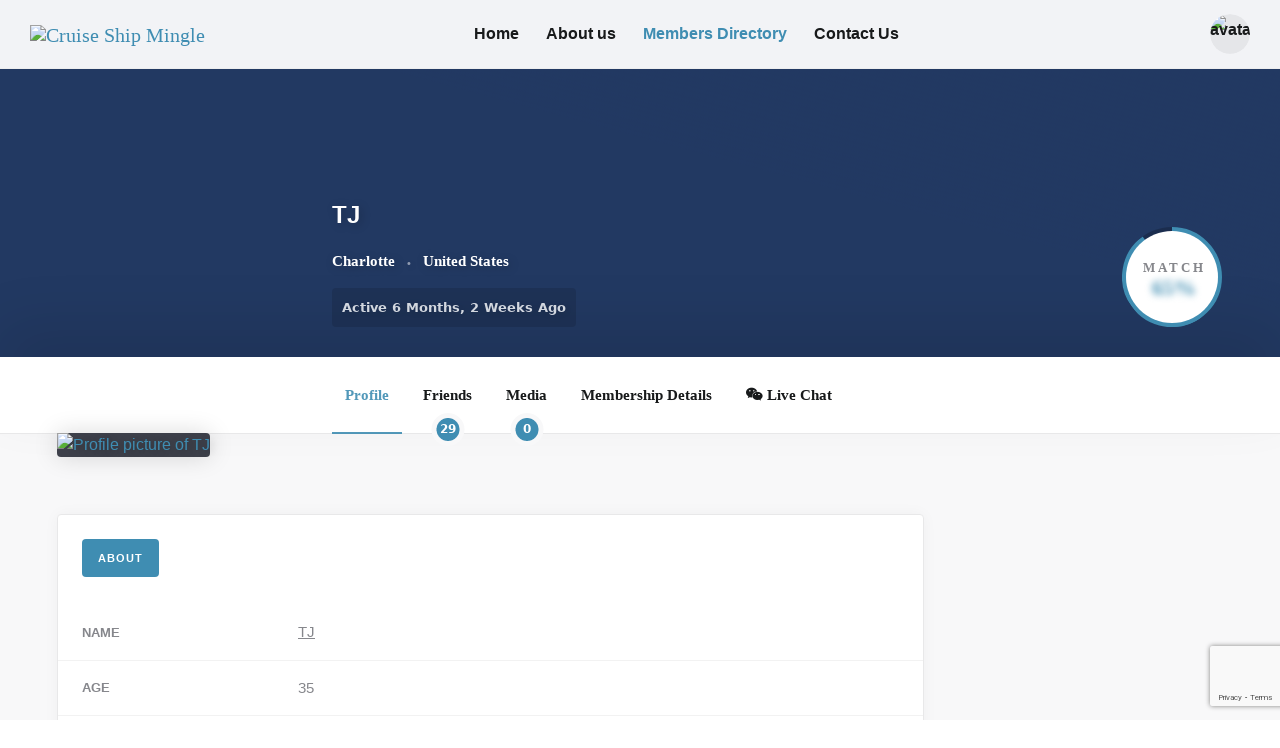

--- FILE ---
content_type: text/html; charset=UTF-8
request_url: https://cruiseshipmingle.com/members/gullyguy23/
body_size: 35799
content:
<!DOCTYPE html>
<html lang="en-US" prefix="og: https://ogp.me/ns#" class="no-js">
<head>
	<meta charset="UTF-8">
	<meta name="viewport" content="width=device-width, initial-scale=1, shrink-to-fit=no">
	<meta http-equiv="X-UA-Compatible" content="IE=edge">
	<meta name="apple-mobile-web-app-title" content="Cruise Ship Mingle">
	<meta name="application-name" content="Cruise Ship Mingle">
	<meta name="theme-color" content="#ffffff">
	<meta name="msapplication-TileColor" content="#ffffff">

	<link rel="profile" href="https://gmpg.org/xfn/11">

	<!-- Icons -->
	
	
	<!-- This site is optimized with the Yoast SEO plugin v21.8.1 - https://yoast.com/wordpress/plugins/seo/ -->
	<title>TJ &#8211; Cruise Ship Mingle</title>
	<meta property="og:locale" content="en_US" />
	<meta property="og:type" content="website" />
	<meta property="og:site_name" content="Cruise Ship Mingle" />
	<meta name="twitter:card" content="summary_large_image" />
	<meta name="twitter:site" content="@Cruise_S_Mingle" />
	<script type="application/ld+json" class="yoast-schema-graph">{"@context":"https://schema.org","@graph":[{"@type":"WebSite","@id":"https://cruiseshipmingle.com/#website","url":"https://cruiseshipmingle.com/","name":"Cruise Ship Mingle","description":"Cruise HookUp, Cruise Love, Cruise Dating, Cruise Fun","publisher":{"@id":"https://cruiseshipmingle.com/#organization"},"potentialAction":[{"@type":"SearchAction","target":{"@type":"EntryPoint","urlTemplate":"https://cruiseshipmingle.com/?s={search_term_string}"},"query-input":"required name=search_term_string"}],"inLanguage":"en-US"},{"@type":"Organization","@id":"https://cruiseshipmingle.com/#organization","name":"Cruise Ship Mingle","url":"https://cruiseshipmingle.com/","logo":{"@type":"ImageObject","inLanguage":"en-US","@id":"https://cruiseshipmingle.com/#/schema/logo/image/","url":"https://cruiseshipmingle.com/wp-content/uploads/2019/03/cruise-ship-mingle-logo-2.png","contentUrl":"https://cruiseshipmingle.com/wp-content/uploads/2019/03/cruise-ship-mingle-logo-2.png","width":171,"height":76,"caption":"Cruise Ship Mingle"},"image":{"@id":"https://cruiseshipmingle.com/#/schema/logo/image/"},"sameAs":["https://www.facebook.com/Cruise-Ship-Mingle-209853839389710/","https://twitter.com/Cruise_S_Mingle","https://www.instagram.com/cruiseshipmingle/","https://www.youtube.com/channel/UCyuOVKL8D2Fah8zqgZXimKw"]}]}</script>
	<!-- / Yoast SEO plugin. -->



<!-- Search Engine Optimization by Rank Math - https://rankmath.com/ -->
<title>TJ &#8211; Cruise Ship Mingle</title>
<meta name="robots" content="follow, noindex"/>
<meta property="og:locale" content="en_US" />
<meta property="og:type" content="article" />
<meta property="og:site_name" content="Cruise Ship Mingle" />
<meta property="og:updated_time" content="2024-01-20T10:16:00-06:00" />
<meta property="article:published_time" content="%date(Y-m-d\TH:i:sP)%" />
<meta name="twitter:card" content="summary_large_image" />
<meta name="twitter:label1" content="Time to read" />
<meta name="twitter:data1" content="Less than a minute" />
<script type="application/ld+json" class="rank-math-schema">{"@context":"https://schema.org","@graph":[{"@type":["AdultEntertainment","Organization"],"@id":"https://cruiseshipmingle.com/#organization","name":"Cruise Ship Mingle","url":"https://cruiseshipmingle.com","logo":{"@type":"ImageObject","@id":"https://cruiseshipmingle.com/#logo","url":"https://cruiseshipmingle.com/wp-content/uploads/2019/03/cruise-ship-mingle-logo-2.png","contentUrl":"https://cruiseshipmingle.com/wp-content/uploads/2019/03/cruise-ship-mingle-logo-2.png","caption":"Cruise Ship Mingle","inLanguage":"en-US","width":"171","height":"76"},"openingHours":["Monday,Tuesday,Wednesday,Thursday,Friday,Saturday,Sunday 09:00-17:00"],"image":{"@id":"https://cruiseshipmingle.com/#logo"}},{"@type":"WebSite","@id":"https://cruiseshipmingle.com/#website","url":"https://cruiseshipmingle.com","name":"Cruise Ship Mingle","publisher":{"@id":"https://cruiseshipmingle.com/#organization"},"inLanguage":"en-US"},{"@type":"WebPage","@id":"#webpage","url":"","datePublished":"","dateModified":"2024-01-20T10:16:00-06:00","isPartOf":{"@id":"https://cruiseshipmingle.com/#website"},"inLanguage":"en-US"},{"@type":"ProfilePage","@id":"https://cruiseshipmingle.com/author/gullyguy23/","headline":"About TJ","about":{"@type":"Person","name":"TJ","url":"https://cruiseshipmingle.com/members/gullyguy23/","image":{"@type":"ImageObject","url":"https://cruiseshipmingle.com/wp-content/themes/gwangi-child/assets/images/avatars/user-avatar.png","height":"96","width":"96"}}}]}</script>
<!-- /Rank Math WordPress SEO plugin -->

<link rel='dns-prefetch' href='//use.fontawesome.com' />
<link rel="alternate" type="application/rss+xml" title="Cruise Ship Mingle &raquo; Feed" href="https://cruiseshipmingle.com/feed/" />
<link rel="alternate" type="application/rss+xml" title="Cruise Ship Mingle &raquo; Comments Feed" href="https://cruiseshipmingle.com/comments/feed/" />
<link rel='stylesheet' id='wc-elavon-vm-checkout-block-css' href='https://cruiseshipmingle.com/wp-content/plugins/woocommerce-gateway-elavon/assets/css/blocks/wc-elavon-vm-checkout-block.css?ver=2.14.0.1705772159' type='text/css' media='all' />
<link rel='stylesheet' id='dashicons-css' href='https://cruiseshipmingle.com/wp-includes/css/dashicons.min.css?ver=6.5.7.1705772159' type='text/css' media='all' />
<link rel='stylesheet' id='bp-verified-member-css' href='https://cruiseshipmingle.com/wp-content/plugins/bp-verified-member/assets/css/style.css?ver=1.2.6.1705772159' type='text/css' media='all' />
<style id='bp-verified-member-inline-css' type='text/css'>

			:root {
				--bp-verified-members-verified-badge-shape: url('https://cruiseshipmingle.com/wp-content/plugins/bp-verified-member/assets/images/mask-circle.svg');
				--bp-verified-members-unverified-badge-shape: url('https://cruiseshipmingle.com/wp-content/plugins/bp-verified-member/assets/images/mask-circle.svg');
			}
		
			.bp-verified-badge,
			.bp-verified-member .member-name-item > a:after,
			.bp-verified-member .item-title > a:after,
			.bp-verified-member > .author > a:after,
			.bp-verified-member .member-name > a:after {
				background-color: #1DA1F2 !important;
			}
			
			.bp-unverified-badge,
			.bp-unverified-member .member-name-item > a:after,
			.bp-unverified-member .item-title > a:after,
			.bp-unverified-member > .author > a:after,
			.bp-unverified-member .member-name > a:after {
				background-color: #DD9933 !important;
			}
		
</style>
<style id='wp-emoji-styles-inline-css' type='text/css'>

	img.wp-smiley, img.emoji {
		display: inline !important;
		border: none !important;
		box-shadow: none !important;
		height: 1em !important;
		width: 1em !important;
		margin: 0 0.07em !important;
		vertical-align: -0.1em !important;
		background: none !important;
		padding: 0 !important;
	}
</style>
<link rel='stylesheet' id='wp-block-library-css' href='https://cruiseshipmingle.com/wp-includes/css/dist/block-library/style.min.css?ver=6.5.7.1705772159' type='text/css' media='all' />
<style id='wp-block-library-theme-inline-css' type='text/css'>
.wp-block-audio figcaption{color:#555;font-size:13px;text-align:center}.is-dark-theme .wp-block-audio figcaption{color:#ffffffa6}.wp-block-audio{margin:0 0 1em}.wp-block-code{border:1px solid #ccc;border-radius:4px;font-family:Menlo,Consolas,monaco,monospace;padding:.8em 1em}.wp-block-embed figcaption{color:#555;font-size:13px;text-align:center}.is-dark-theme .wp-block-embed figcaption{color:#ffffffa6}.wp-block-embed{margin:0 0 1em}.blocks-gallery-caption{color:#555;font-size:13px;text-align:center}.is-dark-theme .blocks-gallery-caption{color:#ffffffa6}.wp-block-image figcaption{color:#555;font-size:13px;text-align:center}.is-dark-theme .wp-block-image figcaption{color:#ffffffa6}.wp-block-image{margin:0 0 1em}.wp-block-pullquote{border-bottom:4px solid;border-top:4px solid;color:currentColor;margin-bottom:1.75em}.wp-block-pullquote cite,.wp-block-pullquote footer,.wp-block-pullquote__citation{color:currentColor;font-size:.8125em;font-style:normal;text-transform:uppercase}.wp-block-quote{border-left:.25em solid;margin:0 0 1.75em;padding-left:1em}.wp-block-quote cite,.wp-block-quote footer{color:currentColor;font-size:.8125em;font-style:normal;position:relative}.wp-block-quote.has-text-align-right{border-left:none;border-right:.25em solid;padding-left:0;padding-right:1em}.wp-block-quote.has-text-align-center{border:none;padding-left:0}.wp-block-quote.is-large,.wp-block-quote.is-style-large,.wp-block-quote.is-style-plain{border:none}.wp-block-search .wp-block-search__label{font-weight:700}.wp-block-search__button{border:1px solid #ccc;padding:.375em .625em}:where(.wp-block-group.has-background){padding:1.25em 2.375em}.wp-block-separator.has-css-opacity{opacity:.4}.wp-block-separator{border:none;border-bottom:2px solid;margin-left:auto;margin-right:auto}.wp-block-separator.has-alpha-channel-opacity{opacity:1}.wp-block-separator:not(.is-style-wide):not(.is-style-dots){width:100px}.wp-block-separator.has-background:not(.is-style-dots){border-bottom:none;height:1px}.wp-block-separator.has-background:not(.is-style-wide):not(.is-style-dots){height:2px}.wp-block-table{margin:0 0 1em}.wp-block-table td,.wp-block-table th{word-break:normal}.wp-block-table figcaption{color:#555;font-size:13px;text-align:center}.is-dark-theme .wp-block-table figcaption{color:#ffffffa6}.wp-block-video figcaption{color:#555;font-size:13px;text-align:center}.is-dark-theme .wp-block-video figcaption{color:#ffffffa6}.wp-block-video{margin:0 0 1em}.wp-block-template-part.has-background{margin-bottom:0;margin-top:0;padding:1.25em 2.375em}
</style>
<style id='bp-login-form-style-inline-css' type='text/css'>
.widget_bp_core_login_widget .bp-login-widget-user-avatar{float:left}.widget_bp_core_login_widget .bp-login-widget-user-links{margin-left:70px}#bp-login-widget-form label{display:block;font-weight:600;margin:15px 0 5px;width:auto}#bp-login-widget-form input[type=password],#bp-login-widget-form input[type=text]{background-color:#fafafa;border:1px solid #d6d6d6;border-radius:0;font:inherit;font-size:100%;padding:.5em;width:100%}#bp-login-widget-form .bp-login-widget-register-link,#bp-login-widget-form .login-submit{display:inline;width:-moz-fit-content;width:fit-content}#bp-login-widget-form .bp-login-widget-register-link{margin-left:1em}#bp-login-widget-form .bp-login-widget-register-link a{filter:invert(1)}#bp-login-widget-form .bp-login-widget-pwd-link{font-size:80%}

</style>
<style id='bp-member-style-inline-css' type='text/css'>
[data-type="bp/member"] input.components-placeholder__input{border:1px solid #757575;border-radius:2px;flex:1 1 auto;padding:6px 8px}.bp-block-member{position:relative}.bp-block-member .member-content{display:flex}.bp-block-member .user-nicename{display:block}.bp-block-member .user-nicename a{border:none;color:currentColor;text-decoration:none}.bp-block-member .bp-profile-button{width:100%}.bp-block-member .bp-profile-button a.button{bottom:10px;display:inline-block;margin:18px 0 0;position:absolute;right:0}.bp-block-member.has-cover .item-header-avatar,.bp-block-member.has-cover .member-content,.bp-block-member.has-cover .member-description{z-index:2}.bp-block-member.has-cover .member-content,.bp-block-member.has-cover .member-description{padding-top:75px}.bp-block-member.has-cover .bp-member-cover-image{background-color:#c5c5c5;background-position:top;background-repeat:no-repeat;background-size:cover;border:0;display:block;height:150px;left:0;margin:0;padding:0;position:absolute;top:0;width:100%;z-index:1}.bp-block-member img.avatar{height:auto;width:auto}.bp-block-member.avatar-none .item-header-avatar{display:none}.bp-block-member.avatar-none.has-cover{min-height:200px}.bp-block-member.avatar-full{min-height:150px}.bp-block-member.avatar-full .item-header-avatar{width:180px}.bp-block-member.avatar-thumb .member-content{align-items:center;min-height:50px}.bp-block-member.avatar-thumb .item-header-avatar{width:70px}.bp-block-member.avatar-full.has-cover{min-height:300px}.bp-block-member.avatar-full.has-cover .item-header-avatar{width:200px}.bp-block-member.avatar-full.has-cover img.avatar{background:hsla(0,0%,100%,.8);border:2px solid #fff;margin-left:20px}.bp-block-member.avatar-thumb.has-cover .item-header-avatar{padding-top:75px}.entry .entry-content .bp-block-member .user-nicename a{border:none;color:currentColor;text-decoration:none}

</style>
<style id='bp-members-style-inline-css' type='text/css'>
[data-type="bp/members"] .components-placeholder.is-appender{min-height:0}[data-type="bp/members"] .components-placeholder.is-appender .components-placeholder__label:empty{display:none}[data-type="bp/members"] .components-placeholder input.components-placeholder__input{border:1px solid #757575;border-radius:2px;flex:1 1 auto;padding:6px 8px}[data-type="bp/members"].avatar-none .member-description{width:calc(100% - 44px)}[data-type="bp/members"].avatar-full .member-description{width:calc(100% - 224px)}[data-type="bp/members"].avatar-thumb .member-description{width:calc(100% - 114px)}[data-type="bp/members"] .member-content{position:relative}[data-type="bp/members"] .member-content .is-right{position:absolute;right:2px;top:2px}[data-type="bp/members"] .columns-2 .member-content .member-description,[data-type="bp/members"] .columns-3 .member-content .member-description,[data-type="bp/members"] .columns-4 .member-content .member-description{padding-left:44px;width:calc(100% - 44px)}[data-type="bp/members"] .columns-3 .is-right{right:-10px}[data-type="bp/members"] .columns-4 .is-right{right:-50px}.bp-block-members.is-grid{display:flex;flex-wrap:wrap;padding:0}.bp-block-members.is-grid .member-content{margin:0 1.25em 1.25em 0;width:100%}@media(min-width:600px){.bp-block-members.columns-2 .member-content{width:calc(50% - .625em)}.bp-block-members.columns-2 .member-content:nth-child(2n){margin-right:0}.bp-block-members.columns-3 .member-content{width:calc(33.33333% - .83333em)}.bp-block-members.columns-3 .member-content:nth-child(3n){margin-right:0}.bp-block-members.columns-4 .member-content{width:calc(25% - .9375em)}.bp-block-members.columns-4 .member-content:nth-child(4n){margin-right:0}}.bp-block-members .member-content{display:flex;flex-direction:column;padding-bottom:1em;text-align:center}.bp-block-members .member-content .item-header-avatar,.bp-block-members .member-content .member-description{width:100%}.bp-block-members .member-content .item-header-avatar{margin:0 auto}.bp-block-members .member-content .item-header-avatar img.avatar{display:inline-block}@media(min-width:600px){.bp-block-members .member-content{flex-direction:row;text-align:left}.bp-block-members .member-content .item-header-avatar,.bp-block-members .member-content .member-description{width:auto}.bp-block-members .member-content .item-header-avatar{margin:0}}.bp-block-members .member-content .user-nicename{display:block}.bp-block-members .member-content .user-nicename a{border:none;color:currentColor;text-decoration:none}.bp-block-members .member-content time{color:#767676;display:block;font-size:80%}.bp-block-members.avatar-none .item-header-avatar{display:none}.bp-block-members.avatar-full{min-height:190px}.bp-block-members.avatar-full .item-header-avatar{width:180px}.bp-block-members.avatar-thumb .member-content{min-height:80px}.bp-block-members.avatar-thumb .item-header-avatar{width:70px}.bp-block-members.columns-2 .member-content,.bp-block-members.columns-3 .member-content,.bp-block-members.columns-4 .member-content{display:block;text-align:center}.bp-block-members.columns-2 .member-content .item-header-avatar,.bp-block-members.columns-3 .member-content .item-header-avatar,.bp-block-members.columns-4 .member-content .item-header-avatar{margin:0 auto}.bp-block-members img.avatar{height:auto;max-width:-moz-fit-content;max-width:fit-content;width:auto}.bp-block-members .member-content.has-activity{align-items:center}.bp-block-members .member-content.has-activity .item-header-avatar{padding-right:1em}.bp-block-members .member-content.has-activity .wp-block-quote{margin-bottom:0;text-align:left}.bp-block-members .member-content.has-activity .wp-block-quote cite a,.entry .entry-content .bp-block-members .user-nicename a{border:none;color:currentColor;text-decoration:none}

</style>
<style id='bp-dynamic-members-style-inline-css' type='text/css'>
.bp-dynamic-block-container .item-options{font-size:.5em;margin:0 0 1em;padding:1em 0}.bp-dynamic-block-container .item-options a.selected{font-weight:600}.bp-dynamic-block-container ul.item-list{list-style:none;margin:1em 0;padding-left:0}.bp-dynamic-block-container ul.item-list li{margin-bottom:1em}.bp-dynamic-block-container ul.item-list li:after,.bp-dynamic-block-container ul.item-list li:before{content:" ";display:table}.bp-dynamic-block-container ul.item-list li:after{clear:both}.bp-dynamic-block-container ul.item-list li .item-avatar{float:left;width:60px}.bp-dynamic-block-container ul.item-list li .item{margin-left:70px}

</style>
<style id='bp-online-members-style-inline-css' type='text/css'>
.widget_bp_core_whos_online_widget .avatar-block,[data-type="bp/online-members"] .avatar-block{display:flex;flex-flow:row wrap}.widget_bp_core_whos_online_widget .avatar-block img,[data-type="bp/online-members"] .avatar-block img{margin:.5em}

</style>
<style id='bp-active-members-style-inline-css' type='text/css'>
.widget_bp_core_recently_active_widget .avatar-block,[data-type="bp/active-members"] .avatar-block{display:flex;flex-flow:row wrap}.widget_bp_core_recently_active_widget .avatar-block img,[data-type="bp/active-members"] .avatar-block img{margin:.5em}

</style>
<style id='bp-friends-style-inline-css' type='text/css'>
.bp-dynamic-block-container .item-options{font-size:.5em;margin:0 0 1em;padding:1em 0}.bp-dynamic-block-container .item-options a.selected{font-weight:600}.bp-dynamic-block-container ul.item-list{list-style:none;margin:1em 0;padding-left:0}.bp-dynamic-block-container ul.item-list li{margin-bottom:1em}.bp-dynamic-block-container ul.item-list li:after,.bp-dynamic-block-container ul.item-list li:before{content:" ";display:table}.bp-dynamic-block-container ul.item-list li:after{clear:both}.bp-dynamic-block-container ul.item-list li .item-avatar{float:left;width:60px}.bp-dynamic-block-container ul.item-list li .item{margin-left:70px}

</style>
<style id='bp-sitewide-notices-style-inline-css' type='text/css'>
.bp-sitewide-notice-block .bp-screen-reader-text,[data-type="bp/sitewide-notices"] .bp-screen-reader-text{clip:rect(0 0 0 0);word-wrap:normal!important;border:0;height:1px;margin:-1px;overflow:hidden;padding:0;position:absolute;width:1px}.bp-sitewide-notice-block [data-bp-tooltip]:after,[data-type="bp/sitewide-notices"] [data-bp-tooltip]:after{word-wrap:break-word;background-color:#fff;border:1px solid #737373;border-radius:1px;box-shadow:4px 4px 8px rgba(0,0,0,.2);color:#333;content:attr(data-bp-tooltip);display:none;font-family:Helvetica Neue,Helvetica,Arial,san-serif;font-size:12px;font-weight:400;letter-spacing:normal;line-height:1.25;max-width:200px;opacity:0;padding:5px 8px;pointer-events:none;position:absolute;text-shadow:none;text-transform:none;transform:translateZ(0);transition:all 1.5s ease;visibility:hidden;white-space:nowrap;z-index:100000}.bp-sitewide-notice-block .bp-tooltip:after,[data-type="bp/sitewide-notices"] .bp-tooltip:after{left:50%;margin-top:7px;top:110%;transform:translate(-50%)}.bp-sitewide-notice-block{border-left:4px solid #ff853c;padding-left:1em;position:relative}.bp-sitewide-notice-block h2:before{background:none;border:none}.bp-sitewide-notice-block .dismiss-notice{background-color:transparent;border:1px solid #ff853c;color:#ff853c;display:block;padding:.2em .5em;position:absolute;right:.5em;top:.5em;width:-moz-fit-content;width:fit-content}.bp-sitewide-notice-block .dismiss-notice:hover{background-color:#ff853c;color:#fff}

</style>
<style id='rank-math-toc-block-style-inline-css' type='text/css'>
.wp-block-rank-math-toc-block nav ol{counter-reset:item}.wp-block-rank-math-toc-block nav ol li{display:block}.wp-block-rank-math-toc-block nav ol li:before{content:counters(item, ".") " ";counter-increment:item}

</style>
<style id='classic-theme-styles-inline-css' type='text/css'>
/*! This file is auto-generated */
.wp-block-button__link{color:#fff;background-color:#32373c;border-radius:9999px;box-shadow:none;text-decoration:none;padding:calc(.667em + 2px) calc(1.333em + 2px);font-size:1.125em}.wp-block-file__button{background:#32373c;color:#fff;text-decoration:none}
</style>
<style id='global-styles-inline-css' type='text/css'>
body{--wp--preset--color--black: #000000;--wp--preset--color--cyan-bluish-gray: #abb8c3;--wp--preset--color--white: #ffffff;--wp--preset--color--pale-pink: #f78da7;--wp--preset--color--vivid-red: #cf2e2e;--wp--preset--color--luminous-vivid-orange: #ff6900;--wp--preset--color--luminous-vivid-amber: #fcb900;--wp--preset--color--light-green-cyan: #7bdcb5;--wp--preset--color--vivid-green-cyan: #00d084;--wp--preset--color--pale-cyan-blue: #8ed1fc;--wp--preset--color--vivid-cyan-blue: #0693e3;--wp--preset--color--vivid-purple: #9b51e0;--wp--preset--color--primary: #245CC5;--wp--preset--color--secondary: #FFFFFF;--wp--preset--color--gray-color: #f8f8f9;--wp--preset--color--gray: #454748;--wp--preset--color--info: #ff6162;--wp--preset--color--danger: #d9534f;--wp--preset--color--success: #3DBDB6;--wp--preset--color--warning: #ffd500;--wp--preset--color--button-primary: #3f8db2;--wp--preset--color--table-striped: rgba(0, 0, 15, 0.05);--wp--preset--gradient--vivid-cyan-blue-to-vivid-purple: linear-gradient(135deg,rgba(6,147,227,1) 0%,rgb(155,81,224) 100%);--wp--preset--gradient--light-green-cyan-to-vivid-green-cyan: linear-gradient(135deg,rgb(122,220,180) 0%,rgb(0,208,130) 100%);--wp--preset--gradient--luminous-vivid-amber-to-luminous-vivid-orange: linear-gradient(135deg,rgba(252,185,0,1) 0%,rgba(255,105,0,1) 100%);--wp--preset--gradient--luminous-vivid-orange-to-vivid-red: linear-gradient(135deg,rgba(255,105,0,1) 0%,rgb(207,46,46) 100%);--wp--preset--gradient--very-light-gray-to-cyan-bluish-gray: linear-gradient(135deg,rgb(238,238,238) 0%,rgb(169,184,195) 100%);--wp--preset--gradient--cool-to-warm-spectrum: linear-gradient(135deg,rgb(74,234,220) 0%,rgb(151,120,209) 20%,rgb(207,42,186) 40%,rgb(238,44,130) 60%,rgb(251,105,98) 80%,rgb(254,248,76) 100%);--wp--preset--gradient--blush-light-purple: linear-gradient(135deg,rgb(255,206,236) 0%,rgb(152,150,240) 100%);--wp--preset--gradient--blush-bordeaux: linear-gradient(135deg,rgb(254,205,165) 0%,rgb(254,45,45) 50%,rgb(107,0,62) 100%);--wp--preset--gradient--luminous-dusk: linear-gradient(135deg,rgb(255,203,112) 0%,rgb(199,81,192) 50%,rgb(65,88,208) 100%);--wp--preset--gradient--pale-ocean: linear-gradient(135deg,rgb(255,245,203) 0%,rgb(182,227,212) 50%,rgb(51,167,181) 100%);--wp--preset--gradient--electric-grass: linear-gradient(135deg,rgb(202,248,128) 0%,rgb(113,206,126) 100%);--wp--preset--gradient--midnight: linear-gradient(135deg,rgb(2,3,129) 0%,rgb(40,116,252) 100%);--wp--preset--gradient--primary-to-primary-hover: linear-gradient(135deg, rgba(63,141,178,1) 0%, rgba(47,107,135,1) 100%);--wp--preset--gradient--secondary-to-secondary-hover: linear-gradient(135deg, rgba(0,0,0,1) 0%, rgba(0,0,0,0) 100%);--wp--preset--font-size--small: 13px;--wp--preset--font-size--medium: 20px;--wp--preset--font-size--large: 36px;--wp--preset--font-size--x-large: 42px;--wp--preset--font-size--text: 16px;--wp--preset--font-size--text-smaller: 14px;--wp--preset--font-size--text-bigger: 18px;--wp--preset--font-size--h-1: 33px;--wp--preset--font-size--h-2: 30px;--wp--preset--font-size--h-3: 24px;--wp--preset--font-size--h-4: 20px;--wp--preset--font-size--h-5: 16px;--wp--preset--font-size--h-6: 15px;--wp--preset--font-size--dh-1: 51px;--wp--preset--font-size--dh-2: 37px;--wp--preset--font-size--dh-3: 32px;--wp--preset--font-size--dh-4: 24px;--wp--preset--font-size--subheading: 19px;--wp--preset--spacing--20: 0.44rem;--wp--preset--spacing--30: 0.67rem;--wp--preset--spacing--40: 1rem;--wp--preset--spacing--50: 1.5rem;--wp--preset--spacing--60: 2.25rem;--wp--preset--spacing--70: 3.38rem;--wp--preset--spacing--80: 5.06rem;--wp--preset--shadow--natural: 6px 6px 9px rgba(0, 0, 0, 0.2);--wp--preset--shadow--deep: 12px 12px 50px rgba(0, 0, 0, 0.4);--wp--preset--shadow--sharp: 6px 6px 0px rgba(0, 0, 0, 0.2);--wp--preset--shadow--outlined: 6px 6px 0px -3px rgba(255, 255, 255, 1), 6px 6px rgba(0, 0, 0, 1);--wp--preset--shadow--crisp: 6px 6px 0px rgba(0, 0, 0, 1);}:where(.is-layout-flex){gap: 0.5em;}:where(.is-layout-grid){gap: 0.5em;}body .is-layout-flex{display: flex;}body .is-layout-flex{flex-wrap: wrap;align-items: center;}body .is-layout-flex > *{margin: 0;}body .is-layout-grid{display: grid;}body .is-layout-grid > *{margin: 0;}:where(.wp-block-columns.is-layout-flex){gap: 2em;}:where(.wp-block-columns.is-layout-grid){gap: 2em;}:where(.wp-block-post-template.is-layout-flex){gap: 1.25em;}:where(.wp-block-post-template.is-layout-grid){gap: 1.25em;}.has-black-color{color: var(--wp--preset--color--black) !important;}.has-cyan-bluish-gray-color{color: var(--wp--preset--color--cyan-bluish-gray) !important;}.has-white-color{color: var(--wp--preset--color--white) !important;}.has-pale-pink-color{color: var(--wp--preset--color--pale-pink) !important;}.has-vivid-red-color{color: var(--wp--preset--color--vivid-red) !important;}.has-luminous-vivid-orange-color{color: var(--wp--preset--color--luminous-vivid-orange) !important;}.has-luminous-vivid-amber-color{color: var(--wp--preset--color--luminous-vivid-amber) !important;}.has-light-green-cyan-color{color: var(--wp--preset--color--light-green-cyan) !important;}.has-vivid-green-cyan-color{color: var(--wp--preset--color--vivid-green-cyan) !important;}.has-pale-cyan-blue-color{color: var(--wp--preset--color--pale-cyan-blue) !important;}.has-vivid-cyan-blue-color{color: var(--wp--preset--color--vivid-cyan-blue) !important;}.has-vivid-purple-color{color: var(--wp--preset--color--vivid-purple) !important;}.has-black-background-color{background-color: var(--wp--preset--color--black) !important;}.has-cyan-bluish-gray-background-color{background-color: var(--wp--preset--color--cyan-bluish-gray) !important;}.has-white-background-color{background-color: var(--wp--preset--color--white) !important;}.has-pale-pink-background-color{background-color: var(--wp--preset--color--pale-pink) !important;}.has-vivid-red-background-color{background-color: var(--wp--preset--color--vivid-red) !important;}.has-luminous-vivid-orange-background-color{background-color: var(--wp--preset--color--luminous-vivid-orange) !important;}.has-luminous-vivid-amber-background-color{background-color: var(--wp--preset--color--luminous-vivid-amber) !important;}.has-light-green-cyan-background-color{background-color: var(--wp--preset--color--light-green-cyan) !important;}.has-vivid-green-cyan-background-color{background-color: var(--wp--preset--color--vivid-green-cyan) !important;}.has-pale-cyan-blue-background-color{background-color: var(--wp--preset--color--pale-cyan-blue) !important;}.has-vivid-cyan-blue-background-color{background-color: var(--wp--preset--color--vivid-cyan-blue) !important;}.has-vivid-purple-background-color{background-color: var(--wp--preset--color--vivid-purple) !important;}.has-black-border-color{border-color: var(--wp--preset--color--black) !important;}.has-cyan-bluish-gray-border-color{border-color: var(--wp--preset--color--cyan-bluish-gray) !important;}.has-white-border-color{border-color: var(--wp--preset--color--white) !important;}.has-pale-pink-border-color{border-color: var(--wp--preset--color--pale-pink) !important;}.has-vivid-red-border-color{border-color: var(--wp--preset--color--vivid-red) !important;}.has-luminous-vivid-orange-border-color{border-color: var(--wp--preset--color--luminous-vivid-orange) !important;}.has-luminous-vivid-amber-border-color{border-color: var(--wp--preset--color--luminous-vivid-amber) !important;}.has-light-green-cyan-border-color{border-color: var(--wp--preset--color--light-green-cyan) !important;}.has-vivid-green-cyan-border-color{border-color: var(--wp--preset--color--vivid-green-cyan) !important;}.has-pale-cyan-blue-border-color{border-color: var(--wp--preset--color--pale-cyan-blue) !important;}.has-vivid-cyan-blue-border-color{border-color: var(--wp--preset--color--vivid-cyan-blue) !important;}.has-vivid-purple-border-color{border-color: var(--wp--preset--color--vivid-purple) !important;}.has-vivid-cyan-blue-to-vivid-purple-gradient-background{background: var(--wp--preset--gradient--vivid-cyan-blue-to-vivid-purple) !important;}.has-light-green-cyan-to-vivid-green-cyan-gradient-background{background: var(--wp--preset--gradient--light-green-cyan-to-vivid-green-cyan) !important;}.has-luminous-vivid-amber-to-luminous-vivid-orange-gradient-background{background: var(--wp--preset--gradient--luminous-vivid-amber-to-luminous-vivid-orange) !important;}.has-luminous-vivid-orange-to-vivid-red-gradient-background{background: var(--wp--preset--gradient--luminous-vivid-orange-to-vivid-red) !important;}.has-very-light-gray-to-cyan-bluish-gray-gradient-background{background: var(--wp--preset--gradient--very-light-gray-to-cyan-bluish-gray) !important;}.has-cool-to-warm-spectrum-gradient-background{background: var(--wp--preset--gradient--cool-to-warm-spectrum) !important;}.has-blush-light-purple-gradient-background{background: var(--wp--preset--gradient--blush-light-purple) !important;}.has-blush-bordeaux-gradient-background{background: var(--wp--preset--gradient--blush-bordeaux) !important;}.has-luminous-dusk-gradient-background{background: var(--wp--preset--gradient--luminous-dusk) !important;}.has-pale-ocean-gradient-background{background: var(--wp--preset--gradient--pale-ocean) !important;}.has-electric-grass-gradient-background{background: var(--wp--preset--gradient--electric-grass) !important;}.has-midnight-gradient-background{background: var(--wp--preset--gradient--midnight) !important;}.has-small-font-size{font-size: var(--wp--preset--font-size--small) !important;}.has-medium-font-size{font-size: var(--wp--preset--font-size--medium) !important;}.has-large-font-size{font-size: var(--wp--preset--font-size--large) !important;}.has-x-large-font-size{font-size: var(--wp--preset--font-size--x-large) !important;}
.wp-block-navigation a:where(:not(.wp-element-button)){color: inherit;}
:where(.wp-block-post-template.is-layout-flex){gap: 1.25em;}:where(.wp-block-post-template.is-layout-grid){gap: 1.25em;}
:where(.wp-block-columns.is-layout-flex){gap: 2em;}:where(.wp-block-columns.is-layout-grid){gap: 2em;}
.wp-block-pullquote{font-size: 1.5em;line-height: 1.6;}
</style>
<link rel='stylesheet' id='buddypress-recaptcha-css' href='https://cruiseshipmingle.com/wp-content/plugins/buddypress-recaptcha/public/css/recaptcha-for-buddypress-public.css?ver=1.0.0.1705772159' type='text/css' media='all' />
<link rel='stylesheet' id='bp-legacy-css-css' href='https://cruiseshipmingle.com/wp-content/plugins/buddypress/bp-templates/bp-legacy/css/buddypress.min.css?ver=12.1.1.1705772159' type='text/css' media='screen' />
<style id='bp-legacy-css-inline-css' type='text/css'>

		/* Cover image */
		#buddypress #header-cover-image {
			height: 550px;
			background-image: url(https://cruiseshipmingle.com/wp-content/uploads/buddypress/members/6627/cover-image/639768c3652e1-bp-cover-image.jpg);
		}

		#buddypress #create-group-form #header-cover-image {
			margin: 1em 0;
			position: relative;
		}

		.bp-user #buddypress #item-header {
			padding-top: 0;
		}

		#buddypress #item-header-cover-image #item-header-avatar {
			margin-top: 345px;
			float: left;
			overflow: visible;
			width: auto;
		}

		#buddypress div#item-header #item-header-cover-image #item-header-content {
			clear: both;
			float: left;
			margin-left: 370px;
			margin-top: -390px;
			width: auto;
		}

		body.single-item.groups #buddypress div#item-header #item-header-cover-image #item-header-content,
		body.single-item.groups #buddypress div#item-header #item-header-cover-image #item-actions {
			clear: none;
			margin-top: 550px;
			margin-left: 0;
			max-width: 50%;
		}

		body.single-item.groups #buddypress div#item-header #item-header-cover-image #item-actions {
			max-width: 20%;
			padding-top: 20px;
		}

		

		#buddypress div#item-header-cover-image .user-nicename a,
		#buddypress div#item-header-cover-image .user-nicename {
			font-size: 200%;
			color: #fff;
			margin: 0 0 0.6em;
			text-rendering: optimizelegibility;
			text-shadow: 0 0 3px rgba( 0, 0, 0, 0.8 );
		}

		#buddypress #item-header-cover-image #item-header-avatar img.avatar {
			background: rgba( 255, 255, 255, 0.8 );
			border: solid 2px #fff;
		}

		#buddypress #item-header-cover-image #item-header-avatar a {
			border: 0;
			text-decoration: none;
		}

		#buddypress #item-header-cover-image #item-buttons {
			margin: 0 0 10px;
			padding: 0 0 5px;
		}

		#buddypress #item-header-cover-image #item-buttons:after {
			clear: both;
			content: "";
			display: table;
		}

		@media screen and (max-width: 782px) {
			#buddypress #item-header-cover-image #item-header-avatar,
			.bp-user #buddypress #item-header #item-header-cover-image #item-header-avatar,
			#buddypress div#item-header #item-header-cover-image #item-header-content {
				width: 100%;
				text-align: center;
			}

			#buddypress #item-header-cover-image #item-header-avatar a {
				display: inline-block;
			}

			#buddypress #item-header-cover-image #item-header-avatar img {
				margin: 0;
			}

			#buddypress div#item-header #item-header-cover-image #item-header-content,
			body.single-item.groups #buddypress div#item-header #item-header-cover-image #item-header-content,
			body.single-item.groups #buddypress div#item-header #item-header-cover-image #item-actions {
				margin: 0;
			}

			body.single-item.groups #buddypress div#item-header #item-header-cover-image #item-header-content,
			body.single-item.groups #buddypress div#item-header #item-header-cover-image #item-actions {
				max-width: 100%;
			}

			#buddypress div#item-header-cover-image h2 a,
			#buddypress div#item-header-cover-image h2 {
				color: inherit;
				text-shadow: none;
				margin: 25px 0 0;
				font-size: 200%;
			}

			#buddypress #item-header-cover-image #item-buttons div {
				float: none;
				display: inline-block;
			}

			#buddypress #item-header-cover-image #item-buttons:before {
				content: "";
			}

			#buddypress #item-header-cover-image #item-buttons {
				margin: 5px 0;
			}
		}
	
</style>
<link rel='stylesheet' id='contact-form-7-css' href='https://cruiseshipmingle.com/wp-content/plugins/contact-form-7/includes/css/styles.css?ver=5.8.6.1705772159' type='text/css' media='all' />
<link rel='stylesheet' id='hmk-style-css' href='https://cruiseshipmingle.com/wp-content/plugins/match-me-for-buddypress/src/css/style.css?ver=6.5.7.1705772159' type='text/css' media='all' />
<link rel='stylesheet' id='pmpro_frontend-css' href='https://cruiseshipmingle.com/wp-content/plugins/paid-memberships-pro/css/frontend.css?ver=2.12.7.1705772159' type='text/css' media='screen' />
<link rel='stylesheet' id='pmpro_print-css' href='https://cruiseshipmingle.com/wp-content/plugins/paid-memberships-pro/css/print.css?ver=2.12.7.1705772159' type='text/css' media='print' />
<link rel='stylesheet' id='select2-css' href='https://cruiseshipmingle.com/wp-content/plugins/paid-memberships-pro/css/select2.min.css?ver=4.0.3.1705772159' type='text/css' media='screen' />
<link rel='stylesheet' id='wise_chat_core-css' href='https://cruiseshipmingle.com/wp-content/plugins/wise-chat-pro/css/wise_chat.css?ver=6.5.7.1705772159' type='text/css' media='all' />
<link rel='stylesheet' id='wpmenucart-icons-css' href='https://cruiseshipmingle.com/wp-content/plugins/woocommerce-menu-bar-cart/assets/css/wpmenucart-icons.min.css?ver=2.14.2.1705772159' type='text/css' media='all' />
<style id='wpmenucart-icons-inline-css' type='text/css'>
@font-face{font-family:WPMenuCart;src:url(https://cruiseshipmingle.com/wp-content/plugins/woocommerce-menu-bar-cart/assets/fonts/WPMenuCart.eot);src:url(https://cruiseshipmingle.com/wp-content/plugins/woocommerce-menu-bar-cart/assets/fonts/WPMenuCart.eot?#iefix) format('embedded-opentype'),url(https://cruiseshipmingle.com/wp-content/plugins/woocommerce-menu-bar-cart/assets/fonts/WPMenuCart.woff2) format('woff2'),url(https://cruiseshipmingle.com/wp-content/plugins/woocommerce-menu-bar-cart/assets/fonts/WPMenuCart.woff) format('woff'),url(https://cruiseshipmingle.com/wp-content/plugins/woocommerce-menu-bar-cart/assets/fonts/WPMenuCart.ttf) format('truetype'),url(https://cruiseshipmingle.com/wp-content/plugins/woocommerce-menu-bar-cart/assets/fonts/WPMenuCart.svg#WPMenuCart) format('svg');font-weight:400;font-style:normal;font-display:swap}
</style>
<link rel='stylesheet' id='wpmenucart-css' href='https://cruiseshipmingle.com/wp-content/plugins/woocommerce-menu-bar-cart/assets/css/wpmenucart-main.min.css?ver=2.14.2.1705772159' type='text/css' media='all' />
<link rel='stylesheet' id='woocommerce-layout-css' href='https://cruiseshipmingle.com/wp-content/plugins/woocommerce/assets/css/woocommerce-layout.css?ver=8.5.4.1705772159' type='text/css' media='all' />
<link rel='stylesheet' id='woocommerce-smallscreen-css' href='https://cruiseshipmingle.com/wp-content/plugins/woocommerce/assets/css/woocommerce-smallscreen.css?ver=8.5.4.1705772159' type='text/css' media='only screen and (max-width: 768px)' />
<link rel='stylesheet' id='woocommerce-general-css' href='https://cruiseshipmingle.com/wp-content/plugins/woocommerce/assets/css/woocommerce.css?ver=8.5.4.1705772159' type='text/css' media='all' />
<style id='woocommerce-inline-inline-css' type='text/css'>
.woocommerce form .form-row .required { visibility: visible; }
</style>
<link rel='stylesheet' id='grimlock-css' href='https://cruiseshipmingle.com/wp-content/plugins/grimlock/assets/css/style.css?ver=1.6.0.1705772159' type='text/css' media='all' />
<link rel='stylesheet' id='grimlock-animate-css' href='https://cruiseshipmingle.com/wp-content/plugins/grimlock-animate/assets/css/style.css?ver=1.1.8.1705772159' type='text/css' media='all' />
<link rel='stylesheet' id='grimlock-author-avatars-css' href='https://cruiseshipmingle.com/wp-content/plugins/grimlock-author-avatars/assets/css/style.css?ver=1.1.1.1705772159' type='text/css' media='all' />
<link rel='stylesheet' id='grimlock-bbpress-css' href='https://cruiseshipmingle.com/wp-content/plugins/grimlock-bbpress/assets/css/style.css?ver=1.2.2.1705772159' type='text/css' media='all' />
<link rel='stylesheet' id='grimlock-buddypress-css' href='https://cruiseshipmingle.com/wp-content/plugins/grimlock-buddypress/assets/css/style.css?ver=1.5.1.1705772159' type='text/css' media='all' />
<link rel='stylesheet' id='grimlock-login-css' href='https://cruiseshipmingle.com/wp-content/plugins/grimlock-login/assets/css/style.css?ver=1.2.1.1705772159' type='text/css' media='all' />
<link rel='stylesheet' id='grimlock-paid-memberships-pro-css' href='https://cruiseshipmingle.com/wp-content/plugins/grimlock-paid-memberships-pro/assets/css/style.css?ver=1.0.4.1705772159' type='text/css' media='all' />
<link rel='stylesheet' id='gwangi-style-css' href='https://cruiseshipmingle.com/wp-content/themes/gwangi/style.css?ver=1.2.1705772159' type='text/css' media='all' />
<link rel='stylesheet' id='gwangi-child-style-css' href='https://cruiseshipmingle.com/wp-content/themes/gwangi-child/style.css?ver=1.2.1705772159' type='text/css' media='all' />
<link rel='stylesheet' id='login-with-ajax-css' href='https://cruiseshipmingle.com/wp-content/plugins/login-with-ajax/templates/widget.css?ver=4.1.1705772159' type='text/css' media='all' />
<link rel='stylesheet' id='bfa-font-awesome-css' href='https://use.fontawesome.com/releases/v5.15.4/css/all.css?ver=2.0.3.1705772159' type='text/css' media='all' />
<link rel='stylesheet' id='bfa-font-awesome-v4-shim-css' href='https://use.fontawesome.com/releases/v5.15.4/css/v4-shims.css?ver=2.0.3.1705772159' type='text/css' media='all' />
<style id='bfa-font-awesome-v4-shim-inline-css' type='text/css'>

			@font-face {
				font-family: 'FontAwesome';
				src: url('https://use.fontawesome.com/releases/v5.15.4/webfonts/fa-brands-400.eot'),
				url('https://use.fontawesome.com/releases/v5.15.4/webfonts/fa-brands-400.eot?#iefix') format('embedded-opentype'),
				url('https://use.fontawesome.com/releases/v5.15.4/webfonts/fa-brands-400.woff2') format('woff2'),
				url('https://use.fontawesome.com/releases/v5.15.4/webfonts/fa-brands-400.woff') format('woff'),
				url('https://use.fontawesome.com/releases/v5.15.4/webfonts/fa-brands-400.ttf') format('truetype'),
				url('https://use.fontawesome.com/releases/v5.15.4/webfonts/fa-brands-400.svg#fontawesome') format('svg');
			}

			@font-face {
				font-family: 'FontAwesome';
				src: url('https://use.fontawesome.com/releases/v5.15.4/webfonts/fa-solid-900.eot'),
				url('https://use.fontawesome.com/releases/v5.15.4/webfonts/fa-solid-900.eot?#iefix') format('embedded-opentype'),
				url('https://use.fontawesome.com/releases/v5.15.4/webfonts/fa-solid-900.woff2') format('woff2'),
				url('https://use.fontawesome.com/releases/v5.15.4/webfonts/fa-solid-900.woff') format('woff'),
				url('https://use.fontawesome.com/releases/v5.15.4/webfonts/fa-solid-900.ttf') format('truetype'),
				url('https://use.fontawesome.com/releases/v5.15.4/webfonts/fa-solid-900.svg#fontawesome') format('svg');
			}

			@font-face {
				font-family: 'FontAwesome';
				src: url('https://use.fontawesome.com/releases/v5.15.4/webfonts/fa-regular-400.eot'),
				url('https://use.fontawesome.com/releases/v5.15.4/webfonts/fa-regular-400.eot?#iefix') format('embedded-opentype'),
				url('https://use.fontawesome.com/releases/v5.15.4/webfonts/fa-regular-400.woff2') format('woff2'),
				url('https://use.fontawesome.com/releases/v5.15.4/webfonts/fa-regular-400.woff') format('woff'),
				url('https://use.fontawesome.com/releases/v5.15.4/webfonts/fa-regular-400.ttf') format('truetype'),
				url('https://use.fontawesome.com/releases/v5.15.4/webfonts/fa-regular-400.svg#fontawesome') format('svg');
				unicode-range: U+F004-F005,U+F007,U+F017,U+F022,U+F024,U+F02E,U+F03E,U+F044,U+F057-F059,U+F06E,U+F070,U+F075,U+F07B-F07C,U+F080,U+F086,U+F089,U+F094,U+F09D,U+F0A0,U+F0A4-F0A7,U+F0C5,U+F0C7-F0C8,U+F0E0,U+F0EB,U+F0F3,U+F0F8,U+F0FE,U+F111,U+F118-F11A,U+F11C,U+F133,U+F144,U+F146,U+F14A,U+F14D-F14E,U+F150-F152,U+F15B-F15C,U+F164-F165,U+F185-F186,U+F191-F192,U+F1AD,U+F1C1-F1C9,U+F1CD,U+F1D8,U+F1E3,U+F1EA,U+F1F6,U+F1F9,U+F20A,U+F247-F249,U+F24D,U+F254-F25B,U+F25D,U+F267,U+F271-F274,U+F279,U+F28B,U+F28D,U+F2B5-F2B6,U+F2B9,U+F2BB,U+F2BD,U+F2C1-F2C2,U+F2D0,U+F2D2,U+F2DC,U+F2ED,U+F328,U+F358-F35B,U+F3A5,U+F3D1,U+F410,U+F4AD;
			}
		
</style>
<link rel='stylesheet' id='rpt-css' href='https://cruiseshipmingle.com/wp-content/plugins/dk-pricr-responsive-pricing-table/inc/css/rpt_style.min.css?ver=5.1.8.1705772159' type='text/css' media='all' />
<link rel='stylesheet' id='rt-mediaelement-css' href='https://cruiseshipmingle.com/wp-content/plugins/buddypress-media/lib/media-element/mediaelementplayer-legacy.min.css?ver=4.6.18.1705772159' type='text/css' media='all' />
<link rel='stylesheet' id='rt-mediaelement-wp-css' href='https://cruiseshipmingle.com/wp-content/plugins/buddypress-media/lib/media-element/wp-mediaelement.min.css?ver=4.6.18.1705772159' type='text/css' media='all' />
<link rel='stylesheet' id='rtmedia-main-css' href='https://cruiseshipmingle.com/wp-content/plugins/buddypress-media/app/assets/css/rtmedia.min.css?ver=4.6.18.1705772159' type='text/css' media='all' />
<link rel='stylesheet' id='rtmedia-upload-terms-main-css' href='https://cruiseshipmingle.com/wp-content/plugins/buddypress-media/app/assets/css/rtm-upload-terms.min.css?ver=4.6.18.1705772159' type='text/css' media='all' />
<link rel='stylesheet' id='kirki-styles-css' href='https://cruiseshipmingle.com?action=kirki-styles&#038;ver=4.0.1705772159' type='text/css' media='all' />
<script type="text/javascript" src="https://cruiseshipmingle.com/wp-content/plugins/bp-verified-member/assets/js/vendor/popper.min.js?ver=2.11.0.1705772159" id="popper2-js"></script>
<script type="text/javascript" src="https://cruiseshipmingle.com/wp-includes/js/jquery/jquery.min.js?ver=3.7.1.1705772159" id="jquery-core-js"></script>
<script type="text/javascript" src="https://cruiseshipmingle.com/wp-includes/js/jquery/jquery-migrate.min.js?ver=3.4.1.1705772159" id="jquery-migrate-js"></script>
<script type="text/javascript" id="bp-verified-member-js-extra">
/* <![CDATA[ */
var bpVerifiedMember = {"verifiedBadgeHtml":"<span class=\"bp-verified-badge\"><\/span>","verifiedTooltip":"Verified","unverifiedBadgeHtml":"<span class=\"bp-unverified-badge\"><\/span>","unverifiedTooltip":"Unverified","ajaxUrl":"https:\/\/cruiseshipmingle.com\/wp-admin\/admin-ajax.php"};
/* ]]> */
</script>
<script type="text/javascript" src="https://cruiseshipmingle.com/wp-content/plugins/bp-verified-member/assets/js/main.js?ver=1.2.6.1705772159" id="bp-verified-member-js"></script>
<script type="text/javascript" src="https://cruiseshipmingle.com/wp-includes/js/plupload/moxie.min.js?ver=1.3.5.1705772159" id="moxiejs-js"></script>
<script type="text/javascript" src="https://cruiseshipmingle.com/wp-includes/js/plupload/plupload.min.js?ver=2.1.9.1705772159" id="plupload-js"></script>
<script type="text/javascript" src="https://cruiseshipmingle.com/wp-content/plugins/buddypress-recaptcha/public/js/recaptcha-for-buddypress-public.js?ver=1.0.0.1705772159" id="buddypress-recaptcha-js"></script>
<script type="text/javascript" src="https://cruiseshipmingle.com/wp-content/plugins/bp-featured-members/assets/js/bp-featured-members.js?ver=6.5.7.1705772159" id="bp-featured-members-js"></script>
<script type="text/javascript" id="bp-confirm-js-extra">
/* <![CDATA[ */
var BP_Confirm = {"are_you_sure":"Are you sure?"};
/* ]]> */
</script>
<script type="text/javascript" src="https://cruiseshipmingle.com/wp-content/plugins/buddypress/bp-core/js/confirm.min.js?ver=12.1.1.1705772159" id="bp-confirm-js"></script>
<script type="text/javascript" src="https://cruiseshipmingle.com/wp-content/plugins/buddypress/bp-core/js/jquery-query.min.js?ver=12.1.1.1705772159" id="bp-jquery-query-js"></script>
<script type="text/javascript" src="https://cruiseshipmingle.com/wp-content/plugins/buddypress/bp-core/js/vendor/jquery-cookie.min.js?ver=12.1.1.1705772159" id="bp-jquery-cookie-js"></script>
<script type="text/javascript" src="https://cruiseshipmingle.com/wp-content/plugins/buddypress/bp-core/js/vendor/jquery-scroll-to.min.js?ver=12.1.1.1705772159" id="bp-jquery-scroll-to-js"></script>
<script type="text/javascript" id="bp-legacy-js-js-extra">
/* <![CDATA[ */
var BP_DTheme = {"accepted":"Accepted","close":"Close","comments":"comments","leave_group_confirm":"Are you sure you want to leave this group?","mark_as_fav":"Favorite","my_favs":"My Favorites","rejected":"Rejected","remove_fav":"Remove Favorite","show_all":"Show all","show_all_comments":"Show all comments for this thread","show_x_comments":"Show all comments (%d)","unsaved_changes":"Your profile has unsaved changes. If you leave the page, the changes will be lost.","view":"View","store_filter_settings":""};
/* ]]> */
</script>
<script type="text/javascript" src="https://cruiseshipmingle.com/wp-content/plugins/buddypress/bp-templates/bp-legacy/js/buddypress.min.js?ver=12.1.1.1705772159" id="bp-legacy-js-js"></script>
<script type="text/javascript" src="https://cruiseshipmingle.com/wp-content/plugins/buddypress/bp-groups/js/widget-groups.min.js?ver=12.1.1.1705772159" id="groups_widget_groups_list-js-js"></script>
<script type="text/javascript" src="https://cruiseshipmingle.com/wp-content/plugins/paid-memberships-pro/js/select2.min.js?ver=4.0.3.1705772159" id="select2-js" defer="defer" data-wp-strategy="defer"></script>
<script type="text/javascript" id="wpmenucart-ajax-assist-js-extra">
/* <![CDATA[ */
var wpmenucart_ajax_assist = {"shop_plugin":"woocommerce","always_display":""};
/* ]]> */
</script>
<script type="text/javascript" src="https://cruiseshipmingle.com/wp-content/plugins/woocommerce-menu-bar-cart/assets/js/wpmenucart-ajax-assist.min.js?ver=2.14.2.1705772159" id="wpmenucart-ajax-assist-js"></script>
<script type="text/javascript" src="https://cruiseshipmingle.com/wp-content/plugins/woocommerce/assets/js/jquery-blockui/jquery.blockUI.min.js?ver=2.7.0-wc.8.5.4.1705772159" id="jquery-blockui-js" defer="defer" data-wp-strategy="defer"></script>
<script type="text/javascript" src="https://cruiseshipmingle.com/wp-content/plugins/woocommerce/assets/js/js-cookie/js.cookie.min.js?ver=2.1.4-wc.8.5.4.1705772159" id="js-cookie-js" defer="defer" data-wp-strategy="defer"></script>
<script type="text/javascript" id="woocommerce-js-extra">
/* <![CDATA[ */
var woocommerce_params = {"ajax_url":"\/wp-admin\/admin-ajax.php","wc_ajax_url":"\/?wc-ajax=%%endpoint%%"};
/* ]]> */
</script>
<script type="text/javascript" src="https://cruiseshipmingle.com/wp-content/plugins/woocommerce/assets/js/frontend/woocommerce.min.js?ver=8.5.4.1705772159" id="woocommerce-js" defer="defer" data-wp-strategy="defer"></script>
<script type="text/javascript" src="https://cruiseshipmingle.com/wp-content/themes/gwangi/assets/js/libs/modernizr.js?ver=3.6.0.1705772159" id="modernizr-js"></script>
<script type="text/javascript" id="login-with-ajax-js-extra">
/* <![CDATA[ */
var LWA = {"ajaxurl":"https:\/\/cruiseshipmingle.com\/wp-admin\/admin-ajax.php","off":""};
/* ]]> */
</script>
<script type="text/javascript" src="https://cruiseshipmingle.com/wp-content/plugins/login-with-ajax/templates/login-with-ajax.legacy.min.js?ver=4.1.1705772159" id="login-with-ajax-js"></script>
<script type="text/javascript" src="https://cruiseshipmingle.com/wp-content/plugins/dk-pricr-responsive-pricing-table/inc/js/rpt.min.js?ver=5.1.8.1705772159" id="rpt-js"></script>
<link rel="https://api.w.org/" href="https://cruiseshipmingle.com/wp-json/" /><link rel="alternate" type="application/json" href="https://cruiseshipmingle.com/wp-json/wp/v2/buddypress/6" /><link rel="EditURI" type="application/rsd+xml" title="RSD" href="https://cruiseshipmingle.com/xmlrpc.php?rsd" />
<meta name="generator" content="WordPress 6.5.7" />
<link rel='shortlink' href='https://cruiseshipmingle.com/?p=6' />
<link rel="alternate" type="application/json+oembed" href="https://cruiseshipmingle.com/wp-json/oembed/1.0/embed?url" />
<link rel="alternate" type="text/xml+oembed" href="https://cruiseshipmingle.com/wp-json/oembed/1.0/embed?url&#038;format=xml" />

	<script type="text/javascript">var ajaxurl = 'https://cruiseshipmingle.com/wp-admin/admin-ajax.php';</script>

<!-- start Simple Custom CSS and JS -->
<script type="text/javascript">
/* Default comment here */ 

</script>
<!-- end Simple Custom CSS and JS -->
<meta name="generator" content="Site Kit by Google 1.118.0" /><!-- Global site tag (gtag.js) - Google Analytics -->
<script async src="https://www.googletagmanager.com/gtag/js?id=UA-98917637-1"></script>
<script>
  window.dataLayer = window.dataLayer || [];
  function gtag(){dataLayer.push(arguments);}
  gtag('js', new Date());

  gtag('config', 'UA-98917637-1');
</script>



<script>

	/* write your JavaScript code here */
	/* write your JavaScript code here */
	(function($) {
	$(document).ready(function(){	
		
		window.onload=function(){
			$("div").removeClass("pagination-links");
			$("div").addClass("pglinks");
			
			
			
			
			
		
			
			
			
			
			
			
			
			
			
			
			
}		
});
	})(jQuery);
	
</script>




<script>

	/* write your JavaScript code here */
	/* write your JavaScript code here */
	(function($) {
	$(document).ready(function(){	
		
		window.onload=function(){
			$("div").removeClass("pagination-links");
			$("div").addClass("pglinks");
			
			
			
			
			
		
			
			
			
			
			
			
			
			
			
			
			
}		
});
	})(jQuery);
	
</script>
			<style type="text/css">
							.rtmedia-activity-container ul.rtm-activity-media-list{
			overflow: auto;
			}

			div.rtmedia-activity-container ul.rtm-activity-media-list li.media-type-document,
			div.rtmedia-activity-container ul.rtm-activity-media-list li.media-type-other{
			margin-left: 0.6em !important;
			}

			.rtmedia-activity-container li.media-type-video{
			height: 240px !important;
			width: 320px !important;
			}

			.rtmedia-activity-container li.media-type-video div.rtmedia-item-thumbnail,
			.rtmedia-activity-container li.media-type-photo a{
			width: 100% !important;
			height: 98% !important;
			}

			.rtmedia-activity-container li.media-type-video div.rtmedia-item-thumbnail video{
			width: 100% !important;
			height: 100% !important;
			}

			.rtmedia-activity-container li.media-type-video div.rtmedia-item-thumbnail .mejs-video video {
			width: 100% !important;
			height: 100% !important;
			}

			.rtmedia-activity-container li.media-type-music{
			width: 320px !important;
			}

			.rtmedia-activity-container li.media-type-music .rtmedia-item-thumbnail,
			.rtmedia-activity-container li.media-type-music .rtmedia-item-thumbnail .mejs-audio,
			.rtmedia-activity-container li.media-type-music .rtmedia-item-thumbnail audio{
			width: 100% !important;
			}

			.rtmedia-activity-container li.media-type-photo{
			width: 320px !important;
			height: 240px !important;
			}

			.rtmedia-activity-container .media-type-photo .rtmedia-item-thumbnail,
			.rtmedia-activity-container .media-type-photo .rtmedia-item-thumbnail img {
			width: 100% !important;
			height: 100% !important;
			overflow: hidden;
			}
				.rtmedia-container ul.rtmedia-list li.rtmedia-list-item div.rtmedia-item-thumbnail {
		width: 150px;
		max-height: 150px;
		}
		.rtmedia-container ul.rtmedia-list li.rtmedia-list-item div.rtmedia-item-thumbnail img {
		max-width: 150px;
		max-height: 150px;
		}
		.rtmedia-container .rtmedia-list  .rtmedia-list-item {
		width: 150px;
		}
					</style>
				<noscript><style>.woocommerce-product-gallery{ opacity: 1 !important; }</style></noscript>
	<script>
	jQuery(document).ready(function($) {
        // Check if the checkbox is checked
        if ($('#createaccount').is(':checked')) {
            // Uncheck the checkbox
            $('#createaccount').prop('checked', false);
        }
    });
	
</script><link rel='canonical' href='https://cruiseshipmingle.com/members/gullyguy23/' />
<meta name="generator" content="Powered by Slider Revolution 6.6.20 - responsive, Mobile-Friendly Slider Plugin for WordPress with comfortable drag and drop interface." />
<link rel="icon" href="https://cruiseshipmingle.com/wp-content/uploads/2019/03/CSM-Favicon.png" sizes="32x32" />
<link rel="icon" href="https://cruiseshipmingle.com/wp-content/uploads/2019/03/CSM-Favicon.png" sizes="192x192" />
<link rel="apple-touch-icon" href="https://cruiseshipmingle.com/wp-content/uploads/2019/03/CSM-Favicon.png" />
<meta name="msapplication-TileImage" content="https://cruiseshipmingle.com/wp-content/uploads/2019/03/CSM-Favicon.png" />
<script>function setREVStartSize(e){
			//window.requestAnimationFrame(function() {
				window.RSIW = window.RSIW===undefined ? window.innerWidth : window.RSIW;
				window.RSIH = window.RSIH===undefined ? window.innerHeight : window.RSIH;
				try {
					var pw = document.getElementById(e.c).parentNode.offsetWidth,
						newh;
					pw = pw===0 || isNaN(pw) || (e.l=="fullwidth" || e.layout=="fullwidth") ? window.RSIW : pw;
					e.tabw = e.tabw===undefined ? 0 : parseInt(e.tabw);
					e.thumbw = e.thumbw===undefined ? 0 : parseInt(e.thumbw);
					e.tabh = e.tabh===undefined ? 0 : parseInt(e.tabh);
					e.thumbh = e.thumbh===undefined ? 0 : parseInt(e.thumbh);
					e.tabhide = e.tabhide===undefined ? 0 : parseInt(e.tabhide);
					e.thumbhide = e.thumbhide===undefined ? 0 : parseInt(e.thumbhide);
					e.mh = e.mh===undefined || e.mh=="" || e.mh==="auto" ? 0 : parseInt(e.mh,0);
					if(e.layout==="fullscreen" || e.l==="fullscreen")
						newh = Math.max(e.mh,window.RSIH);
					else{
						e.gw = Array.isArray(e.gw) ? e.gw : [e.gw];
						for (var i in e.rl) if (e.gw[i]===undefined || e.gw[i]===0) e.gw[i] = e.gw[i-1];
						e.gh = e.el===undefined || e.el==="" || (Array.isArray(e.el) && e.el.length==0)? e.gh : e.el;
						e.gh = Array.isArray(e.gh) ? e.gh : [e.gh];
						for (var i in e.rl) if (e.gh[i]===undefined || e.gh[i]===0) e.gh[i] = e.gh[i-1];
											
						var nl = new Array(e.rl.length),
							ix = 0,
							sl;
						e.tabw = e.tabhide>=pw ? 0 : e.tabw;
						e.thumbw = e.thumbhide>=pw ? 0 : e.thumbw;
						e.tabh = e.tabhide>=pw ? 0 : e.tabh;
						e.thumbh = e.thumbhide>=pw ? 0 : e.thumbh;
						for (var i in e.rl) nl[i] = e.rl[i]<window.RSIW ? 0 : e.rl[i];
						sl = nl[0];
						for (var i in nl) if (sl>nl[i] && nl[i]>0) { sl = nl[i]; ix=i;}
						var m = pw>(e.gw[ix]+e.tabw+e.thumbw) ? 1 : (pw-(e.tabw+e.thumbw)) / (e.gw[ix]);
						newh =  (e.gh[ix] * m) + (e.tabh + e.thumbh);
					}
					var el = document.getElementById(e.c);
					if (el!==null && el) el.style.height = newh+"px";
					el = document.getElementById(e.c+"_wrapper");
					if (el!==null && el) {
						el.style.height = newh+"px";
						el.style.display = "block";
					}
				} catch(e){
					console.log("Failure at Presize of Slider:" + e)
				}
			//});
		  };</script>
		<style type="text/css" id="wp-custom-css">
			.mobile-only{
	display:none;
}
#grimlock_nav_menu_section_widget-8 .grimlock-nav-menu-section .menu .menu-item i{
	    background-color: #fff !important;
}
#grimlock_nav_menu_section_widget-8 .fa-facebook-official.fa-lg{
    color: #3b5998 !important;
}
#grimlock_nav_menu_section_widget-8 .fa-instagram.fa-lg{
	color: #bc2a8d !important;
}
#grimlock_nav_menu_section_widget-8 .fa-twitter.fa-lg{
	color: #00acee !important;
}
#grimlock_nav_menu_section_widget-8 .fa-youtube-play.fa-lg{
	color: #c4302b !important;
}
@media (max-width: 991px){
.page-id-6 section#bp_core_recently_active_widget-3 {
    display: none;
}
}
@media (max-width: 991px){
.directory.members .region--3-9-cols-left #secondary-left .widget_bps_widget{
	display:block !important;		
}
}
@media(max-width:767px) and (min-width:100px){
.mobile-only{
	display:block !important;
}
.featured-profiles-large{
		display: none !important;
	}
}
ul.nav.navbar-nav.navbar-nav--buddypress.logged-in .gwangi-icon {
    font: normal normal normal 14px/1 FontAwesome !important;
}
.three-love-icons .gwangi-icon {
    font-family: FontAwesome !important;
}
#buddypress:not(.youzer) div.action a.friendship-button:before, #buddypress:not(.youzer) div.action .friendship-button > a:before, #buddypress:not(.youzer) div.action .friendship-button-ext > a:before, #buddypress:not(.youzer) div.action button.friendship-button:before, #buddypress:not(.youzer) #members-list div.action a.friendship-button:before, #buddypress:not(.youzer) #members-list div.action .friendship-button > a:before, #buddypress:not(.youzer) #members-list div.action .friendship-button-ext > a:before, #buddypress:not(.youzer) #members-list div.action button.friendship-button:before, #buddypress:not(.youzer) #groups-list div.action a.friendship-button:before, #buddypress:not(.youzer) #groups-list div.action .friendship-button > a:before, #buddypress:not(.youzer) #groups-list div.action .friendship-button-ext > a:before, #buddypress:not(.youzer) #groups-list div.action button.friendship-button:before, #buddypress:not(.youzer) #friend-list div.action a.friendship-button:before, #buddypress:not(.youzer) #friend-list div.action .friendship-button > a:before, #buddypress:not(.youzer) #friend-list div.action .friendship-button-ext > a:before, #buddypress:not(.youzer) #friend-list div.action button.friendship-button:before, #buddypress:not(.youzer) #mods-list div.action a.friendship-button:before, #buddypress:not(.youzer) #mods-list div.action .friendship-button > a:before, #buddypress:not(.youzer) #mods-list div.action .friendship-button-ext > a:before, #buddypress:not(.youzer) #mods-list div.action button.friendship-button:before, #buddypress:not(.youzer) #admins-list div.action a.friendship-button:before, #buddypress:not(.youzer) #admins-list div.action .friendship-button > a:before, #buddypress:not(.youzer) #admins-list div.action .friendship-button-ext > a:before, #buddypress:not(.youzer) #admins-list div.action button.friendship-button:before, #buddypress:not(.youzer) div#item-header #profile-header #item-buttons.action a.friendship-button:before, #buddypress:not(.youzer) div#item-header #profile-header #item-buttons.action .friendship-button > a:before, #buddypress:not(.youzer) div#item-header #profile-header #item-buttons.action .friendship-button-ext > a:before, #buddypress:not(.youzer) div#item-header #profile-header #item-buttons.action button.friendship-button:before{
	 font-family: FontAwesome !important;
	     content:"\f08a";
}

#buddypress:not(.youzer) div.action a[class*="send-message"]:before, #buddypress:not(.youzer) #members-list div.action a[class*="send-message"]:before, #buddypress:not(.youzer) #groups-list div.action a[class*="send-message"]:before, #buddypress:not(.youzer) #friend-list div.action a[class*="send-message"]:before, #buddypress:not(.youzer) #mods-list div.action a[class*="send-message"]:before, #buddypress:not(.youzer) #admins-list div.action a[class*="send-message"]:before, #buddypress:not(.youzer) div#item-header #profile-header #item-buttons.action a[class*="send-message"]:before{
	font-family: FontAwesome !important;
	         content: '\f0e0' !important;
}

#buddypress:not(.youzer) div.action .bp-featured-members-button a:before, #buddypress:not(.youzer) #members-list div.action .bp-featured-members-button a:before, #buddypress:not(.youzer) #groups-list div.action .bp-featured-members-button a:before, #buddypress:not(.youzer) #friend-list div.action .bp-featured-members-button a:before, #buddypress:not(.youzer) #mods-list div.action .bp-featured-members-button a:before, #buddypress:not(.youzer) #admins-list div.action .bp-featured-members-button a:before, #buddypress:not(.youzer) div#item-header #profile-header #item-buttons.action .bp-featured-members-button a:before,#buddypress:not(.youzer) div.item-list-tabs.primary-list-tabs > ul > li#members-featured > a:before{
	font-family: FontAwesome !important;
	     content:"\f007 ";
}
.bp-card-list .hmk-trigger-match .generic-button:before{
	font-family: FontAwesome !important;
	     content:"\f295";
}
#buddypress:not(.youzer) div.dir-search > form:after, #buddypress:not(.youzer) div.message-search > form:after{
	font-family: FontAwesome !important;
	     content:"\f002"; 
}
#buddypress:not(.youzer) div.item-list-tabs.primary-list-tabs > ul > li#members-all > a:before, #buddypress:not(.youzer) div.item-list-tabs.primary-list-tabs > ul > li#groups-all > a:before, #buddypress:not(.youzer) div.item-list-tabs.primary-list-tabs > ul > li#activity-all > a:before{
	font-family: FontAwesome !important;
	     content:"\f0c0 "; 
}
#buddypress:not(.youzer) .dir-filter .select-style.option-active:before{
	
	font-family: FontAwesome !important;
	     content:"\f017"; 
}
.grimlock-nav-menu-section:not(.region--8-4-cols-grid) .menu .menu-item > a:before{
	background:transparent !important;
}
 .three-love-icons .gwangi-love-on:before{
  font-family: FontAwesome !important;
    content: "\f004" !important;
}
 .widget:not(.widget-content) ul.item-list.featured-members-slider > li{
    display: flex;
    align-items: center;
    width: 100% ;
    padding: .5rem !important;
    flex-wrap: nowrap;
    flex-direction: column !important;
    border: 0 !important;
}
.widget:not(.widget-content) ul.item-list.featured-members-slider > li div.item-avatar {
    margin: 0;
    width: 100% !important;
    height: auto;
}
.widget:not(.widget-content) ul.item-list.featured-members-slider > li div.item-avatar > a{
    display: block;
    width: 100%;
    height: auto;
    margin: 0 .75rem 0 0;
    border-radius: 0% !important;
    overflow: hidden;
}
.widget ul.item-list.featured-members-slider > li:hover{
  background-color: rgba(0, 0, 0, 0) !important;
}
.widget:not(.widget-content) ul.item-list.featured-members-slider > li div.item-title{
    text-align: center;
}
.widget:not(.widget-content) ul.item-list.featured-members-slider > li div.item-meta{
    display: none;
}
.featured-members-list {
	height: auto !important;
}
#footer {
	margin-bottom: -36px !important;
}




/*Mgic
.pglinks .page-numbers {
  padding: 12px;
  border: 1px solid #ccc;
  border-radius: 3px;
  font-size: 16px;
  margin: 2px;
}

.pglinks .page-numbers:hover {
  background-color: black !important;
	color: white !important;
}*/
#buddypress div.pagination div.pglinks .page-numbers.current{
  background-color: #181A1B;
  color: #ffffff !important;
  border-color: #181A1B;
}

#buddypress div.pagination div.pglinks .page-numbers {
	border: 1px solid #e8e8e9;
  border-width: 1px;
  padding-top: 0.6rem;
  padding-bottom: 0.6rem;
  padding-left: 1rem;
  padding-right: 1rem;
  min-width: calc(1rem * 2.75);
  min-height: calc(1rem * 2.75);
  background-color: #ffffff;
  color: #181A1B !important;
  border-color: #e8e8e9;
  -webkit-border-radius: 0.25rem;
  -moz-border-radius: 0.25rem;
  border-radius: 0.25rem;
	font-size: 1rem;
}
#buddypress div.pagination div.pglinks .page-numbers + a
{
  margin-left: 0.275rem;
}

#buddypress div.pagination div.pglinks .page-numbers:hover{
  background-color: #181A1B;
  color: #ffffff !important;
  border-color: #181A1B;
}
#member-dir-pag-bottom {
  line-height: 3 !important;
}




		</style>
		</head>

<body class="xprofile bp-user my-profile profile public buddypress bp-legacy buddypress-template-default page page-id-6 wp-custom-logo wp-embed-responsive theme-gwangi pmpro-body-has-access woocommerce-no-js grimlock grimlock--classic grimlock--navigation-classic-center grimlock--navigation-classic-top grimlock--navigation-fixed grimlock--back-to-top-right grimlock--back-to-top-displayed grimlock--loader-fadein-displayed grimlock--page grimlock-buddypress--members-counts-displayed grimlock-buddypress--bps-form-labels-displayed grimlock-buddypress--friend-icons-heart grimlock-buddypress--follow-icons-add grimlock-buddypress--members-items-layout-3-3-3-3-cols-classic grimlock-buddypress--profile-secondary-nav-mobile-text-displayed grimlock-buddypress--profile-nav-mobile-default-state-closed grimlock-buddypress--groups-counts-displayed grimlock-buddypress--groups-items-layout-3-3-3-3-cols-classic mobile grimlock--custom_header-bevel-displayed grimlock--hero-bevel-displayed bps-form-home-light">


<a class="skip-link screen-reader-text sr-only sr-only-focusable" href="#content">Skip to main content</a>

<div id="site-wrapper" class="site-wrapper">
	
	<div id="site" class="site">

					<div id="preheader" class="grimlock-preheader site-preheader region grimlock-region grimlock-region--mt-0 grimlock-region--mb-0 grimlock-region--pt-0 grimlock-region--pb-0 grimlock-region--3-3-3-3-cols-left-right region--3-3-3-3-cols-left-right grimlock-region--container-classic region--container-classic" style="border-top-color:#181A1B;border-top-style:solid;border-top-width:0;border-bottom-color:#181A1B;border-bottom-style:solid;border-bottom-width:0;color:rgba(255,255,255,0.7);"  >
			<div class="grimlock-region__inner region__inner" style="background-color:#454748;">
				<div class="grimlock-region__container region__container">
							<div class="region__row">
					</div><!-- .region__row -->
						</div><!-- .region__container -->
			</div><!-- .region__inner -->
			</div><!-- .grimlock-region -->
					<header id="header" class="grimlock-header site-header region grimlock-region grimlock-region--mt-0 grimlock-region--mb-0 grimlock-region--pt-0 grimlock-region--pb-0" style="border-top-color:transparent;border-top-style:solid;border-top-width:0;border-bottom-color:transparent;border-bottom-style:solid;border-bottom-width:0;"  >
			<div class="grimlock-region__inner region__inner" >
				<div class="grimlock-region__container region__container">
								<nav id="navigation" class="grimlock-navbar-expand-lg navbar-expand-lg grimlock-navigation site-navigation main-navigation grimlock-navbar navbar grimlock-navbar--classic-center navbar--classic-center grimlock-navbar--container-fluid navbar--container-fluid" >
			<div class="grimlock-navbar__container navbar__container">
				<div class="grimlock-navbar__header navbar__header">
					        <button class="navbar-toggler collapsed" type="button" data-toggle="collapse" data-target="#navigation-collapse" aria-controls="navigation-collapse" aria-expanded="false" aria-label="Toggle navigation">
            <span></span>
        </button>
		        <div class="navbar-brand">
                        <div class="site-branding grimlock-site_identity">
				                    <div class="grimlock-site-logo grimlock-navbar-brand__logo site-logo navbar-brand__logo">
                        <a href="https://cruiseshipmingle.com/" class="custom-logo-link" rel="home"><img width="171" height="76" src="https://cruiseshipmingle.com/wp-content/uploads/2019/03/cruise-ship-mingle-logo-2.png" class="custom-logo" alt="Cruise Ship Mingle" decoding="async" srcset="https://cruiseshipmingle.com/wp-content/uploads/2019/03/cruise-ship-mingle-logo-2.png 171w, https://cruiseshipmingle.com/wp-content/uploads/2019/03/cruise-ship-mingle-logo-2-20x9.png 20w" sizes="(max-width: 171px) 100vw, 171px" /></a>                    </div><!-- navbar-brand__logo -->
					            </div><!-- .site-branding -->
		        </div><!-- .navbar-brand -->
						</div><!-- .navbar__header -->
				<div class="collapse grimlock-navbar-collapse navbar-collapse" id="navigation-collapse">
					<div class="grimlock-navbar-collapse-content navbar-collapse-content">
						<ul id="menu-primary-menu" class="nav navbar-nav grimlock-navbar-nav--main-menu navbar-nav--main-menu"><li id="menu-item-1236" class="menu-item menu-item-type-post_type menu-item-object-page menu-item-home menu-item-1236"><a href="https://cruiseshipmingle.com/">Home</a></li>
<li id="menu-item-1238" class="menu-item menu-item-type-post_type menu-item-object-page menu-item-1238"><a href="https://cruiseshipmingle.com/about-us/">About us</a></li>
<li id="menu-item-1237" class="menu-item menu-item-type-post_type menu-item-object-buddypress current-menu-item menu-item-1237"><a href="https://cruiseshipmingle.com/members/" aria-current="page">Members Directory</a></li>
<li id="menu-item-1235" class="menu-item menu-item-type-post_type menu-item-object-page menu-item-1235"><a href="https://cruiseshipmingle.com/contact-us/">Contact Us</a></li>
<li style="position:relative;" class="menu-item menu-item-gtranslate gt-menu-61776"></li><li class="menu-item wpmenucartli wpmenucart-display-standard menu-item" id="wpmenucartli"><a class="wpmenucart-contents empty-wpmenucart" style="display:none">&nbsp;</a></li></ul>
			<ul class="nav navbar-nav navbar-nav--buddypress logged-out">

				
				
					<li class="menu-item menu-item-has-children ml-0 menu-item--profile has-notifications">
						
							<a href="https://cruiseshipmingle.com/register/" class="menu-item--profile__link d-none d-lg-block ">
								<span class="avatar-round-ratio"><span class="d-block pos-r h-100"><img class="img-fluid" src="https://cruiseshipmingle.com/wp-content/themes/gwangi-child/assets/images/avatars/user-avatar-thumb.png" alt=" avatar" /></span></span>
							</a>

							<ul id="menu-user-logged-out" class="sub-menu"><li id="menu-item-1247" class="menu-item menu-item-type-custom menu-item-object-custom menu-item-1247"><a href="http://cruiseshipmingle.com/login">Login</a></li>
<li id="menu-item-5567" class="menu-item menu-item-type-custom menu-item-object-custom menu-item-5567"><a href="http://cruiseshipmingle.com/register">Register</a></li>
</ul>					</li>

				
			</ul>
							</div>
				</div><!-- .collapse -->
			</div><!-- .navbar__container -->
			</nav><!-- .navbar -->
						</div><!-- .region__container -->
			</div><!-- .region__inner -->
			</header><!-- .grimlock-region -->
				
		<div id="content" class="site-content region region--3-6-3-cols-left region--container-classic" tabindex="-1">
			<div class="region__container">
				<div class="region__row">
		
	<div id="primary" class="content-area region__col">
		<main id="main" class="site-main">

			
<article id="post-0" class="bp_members type-bp_members post-0 page type-page status-publish hentry pmpro-has-access">
		<header class="grimlock--page-header entry-header">
		<h1 class="single-title page-title entry-title">TJ</h1>	</header><!-- .entry-header -->
		<div class="grimlock--page-content entry-content clearfix">
		
<div id="buddypress" class="bp-match-displayed  ">

	
	<div id="item-header" role="complementary">
		
	<div id="header-cover-image" class="element-animated fade-in"></div>
	
<div id="profile-header" class="profile-header profile-header--member">

	<div id="profile-header-content">

		<div class="container container--medium h-100">

			<div class="row align-items-start align-items-lg-end h-100 pos-r">

				<div class="profile-header__avatar col-auto">

					<div class="pos-r d-inline-block">

						
													<a href="https://cruiseshipmingle.com/members/gullyguy23/" class="avatar-wrapper">
								<img decoding="async" loading="lazy" src="https://cruiseshipmingle.com/wp-content/themes/gwangi-child/assets/images/avatars/user-avatar.png" class="avatar user-6627-avatar avatar-350 photo" width="350" height="400" alt="Profile picture of TJ" />							</a>
						
																			
						
					</div> <!-- .pos-r -->

				</div> <!-- .profile-header__avatar -->

				<div class="profile-header__body col-12 col-md pt-4 pt-md-0">

					<div class="row align-items-lg-end">

								
						<div class="col-12 col-lg order-2">

							<div class="item-sumary">

								<h2 class="user-nicename">TJ</h2>
								<div class="item-summary__meta">
									<div class="bp-member-xprofile-custom-fields"><div class="bp-member-xprofile-custom-field bp-member-City">Charlotte</div><div class="bp-member-xprofile-custom-field bp-member-Country">United States</div></div> <!-- .bp-member-xprofile-custom-fields -->
								</div> <!-- .item-summary__meta -->

							</div> <!-- .item-summary -->

							
							<div class="profile-header__before-meta mt-3"></div> <!-- .profile-header__before-meta -->

															<div class="item-activity">

									<span class="activity" data-livestamp="2025-07-05T09:08:56+0000">Active 6 months, 2 weeks ago</span>

									
								</div> <!-- .item-activity -->
							
							
						</div> <!-- .col -->

					</div> <!-- .align-items-end -->

				</div> <!-- .profile-header__body -->

				
					
						<a href="https://cruiseshipmingle.com/register/" class="c100 p90 small hmk-percentage fake blue" data-toggle="tooltip" data-placement="top" title="You must login to see the percentage match">
							<span class="hmk-match-inside">Match</span>
							<span>65%</span>
							<div class="slice">
								<div class="bar"></div>
								<div class="fill"></div>
							</div>
						</a>

					
				
			</div> <!-- .row -->

		</div> <!-- .container -->

	</div> <!-- #profile-header-content -->

</div> <!-- #profile-header -->

	</div> <!-- #item-header -->

	<div class="profile-content">

		<div id="profile-content__nav" class="item-list-tabs no-ajax"  aria-label="Member primary navigation" role="navigation">
			<div class="container container--medium">
				<div class="row">
					<div class="profile-content__nav-wrapper col-12">
						<ul class="main-nav priority-ul clearfix d-md-inline-block">
							<li id="xprofile-personal-li"  class="current selected"><a id="user-xprofile" href="https://cruiseshipmingle.com/members/gullyguy23/profile/">Profile</a></li><li id="friends-personal-li" ><a id="user-friends" href="https://cruiseshipmingle.com/members/gullyguy23/friends/">Friends <span class="count">29</span></a></li><li id="media-personal-li" ><a id="user-media" href="https://cruiseshipmingle.com/members/gullyguy23/media/">Media <span>0</span></a></li>							<li><a href="/handsome/membership-account/">Membership Details</a></li>
<li><a href="/handsome/chat/"><i class="fa fa-weixin" aria-hidden="true"></i> Live Chat</a></li>
						</ul> <!-- .main-nav -->
						<ul class="main-nav settings-nav d-none d-md-inline-block">
													</ul> <!-- .main-nav -->
					</div> <!-- .profile-content__nav-wrapper -->
				</div>
			</div> <!-- .container -->
		</div> <!-- #profile-content__nav -->

		<div id="item-body" class="profile-content__body">

			<div class="container container--medium">

				<div class="row">

					
					
										<div class="col-md-12 col-lg-9">

						<div id="template-notices" role="alert" aria-atomic="true">
													</div>

						

<div class="screen-profile card card-static">

	

	<ul class="nav nav-pills flex-sm-row flex-column" id="pills-tab" role="tablist">
							<li class="nav-item mr-2 mb-1 current">
				<a class="nav-link active" id="grimlock-buddypress-profile-tab-button-1" data-toggle="pill" href="#grimlock-buddypress-profile-tab-1" role="tab" aria-controls="pills-home" aria-selected="true">
					About 				</a>
			</li>
			</ul>

	
		<div class="tab-content" id="pills-tabContent">

			
			
				<div class="tab-pane fade active show" id="grimlock-buddypress-profile-tab-1" role="tabpanel" aria-labelledby="pills-home-tab">

					
					<div class="bp-widget about">

						<table class="profile-fields">

							
								
									<tr class="field_1 field_name required-field visibility-public field_type_textbox">
										<td class="label">Name</td>
										<td class="data"><p><a href="https://cruiseshipmingle.com/members/?members_search=TJ" rel="nofollow">TJ</a></p>
</td>
									</tr>

								
								
							
								
									<tr class="field_2 field_age required-field visibility-public alt field_type_selectbox">
										<td class="label">Age</td>
										<td class="data"><p>35</p>
</td>
									</tr>

								
								
							
								
									<tr class="field_7 field_country required-field visibility-public field_type_selectbox">
										<td class="label">Country</td>
										<td class="data"><p><a href="https://cruiseshipmingle.com/members/?members_search=United+States" rel="nofollow">United States</a></p>
</td>
									</tr>

								
								
							
								
									<tr class="field_201 field_city required-field visibility-public alt field_type_textbox">
										<td class="label">City</td>
										<td class="data"><p><a href="https://cruiseshipmingle.com/members/?members_search=Charlotte" rel="nofollow">Charlotte</a></p>
</td>
									</tr>

								
								
							
								
									<tr class="field_3 field_i-am required-field visibility-public field_type_selectbox">
										<td class="label">I Am</td>
										<td class="data"><p>Man</p>
</td>
									</tr>

								
								
							
								
									<tr class="field_205 field_i-am-looking-for required-field visibility-public alt field_type_selectbox">
										<td class="label">I Am Looking For</td>
										<td class="data"><p>Woman</p>
</td>
									</tr>

								
								
							
								
									<tr class="field_209 field_cruise-ship-name required-field visibility-public field_type_selectbox">
										<td class="label">Cruise Ship Name</td>
										<td class="data"><p><a href="https://cruiseshipmingle.com/members/?members_search=Carnival+Mardi+Gras" rel="nofollow">Carnival Mardi Gras</a></p>
</td>
									</tr>

								
								
							
								
									<tr class="field_607 field_date-of-departure required-field visibility-public alt field_type_datebox">
										<td class="label">Date Of Departure</td>
										<td class="data"><p>2025-07-26</p>
</td>
									</tr>

								
								
							
								
									<tr class="field_608 field_cruise-departure-port required-field visibility-public field_type_selectbox">
										<td class="label">Cruise Departure Port</td>
										<td class="data"><p><a href="https://cruiseshipmingle.com/members/?members_search=Galveston" rel="nofollow">Galveston</a></p>
</td>
									</tr>

								
								
							
								
									<tr class="field_680 field_cruise-destination required-field visibility-public alt field_type_selectbox">
										<td class="label">Cruise Destination</td>
										<td class="data"><p><a href="https://cruiseshipmingle.com/members/?members_search=Caribbean" rel="nofollow">Caribbean</a></p>
</td>
									</tr>

								
								
							
								
									<tr class="field_1199 field_about-me optional-field visibility-public field_type_textarea">
										<td class="label">About Me</td>
										<td class="data"><p>Looking for some discrete cruise fun on Carnival Jubilee cruise July 26 2025.</p>
</td>
									</tr>

								
								
							
						</table>
					</div>

									</div>

			
		</div>

	
	

</div><!-- .profile -->

					</div>

											
<aside id="secondary-right" class="widget-area sidebar sidebar--buddypress col-md-12 col-lg-3">
	</aside><!-- #secondary-right -->
					
				</div> <!-- .row -->

			</div> <!-- .container -->

		</div> <!-- #item-body -->

	</div> <!-- .profile-content -->

	
</div> <!-- #buddypress -->
	</div><!-- .entry-content -->
	</article><!-- #post-## -->
		</main><!-- #main -->
	</div><!-- #primary -->


							</div><!-- .region__row -->
			</div><!-- .region__container -->
		</div><!-- #content -->

					<div id="after_content" class="after_content site-after-content d-print-none">			<div class="widget-area">
				<section id="grimlock_section_widget-6" class="widget widget_grimlock_section">			<div  class=" grimlock-section--btn-secondary grimlock-section--want-to-reach-us region grimlock-region grimlock-region--mt-0 grimlock-region--mb-0 grimlock-region--pt-9 grimlock-region--pb-9 grimlock-region--12-cols-center region--12-cols-center grimlock-region--container-narrow region--container-narrow grimlock-section section" style="background-image:url(https://cruiseshipmingle.com/wp-content/uploads/2019/03/Have-a-question-bg.jpg);background-repeat:no-repeat;background-position:center;background-size:cover;-webkit-background-size:cover;background-attachment:scroll;border-top-color:#eceeef;border-top-style:solid;border-top-width:0;border-bottom-color:#eceeef;border-bottom-style:solid;border-bottom-width:0;color:rgba(255,255,255,0.92);"  >
			<div class="region__inner" style="padding-top:9%;padding-bottom:9%;background-color:rgba(63,141,178,0.87);">
				<div class="region__container">
					<div class="region__row">
						<div class="region__col region__col--1" >
							<div class="grimlock-reveal-element grimlock-reveal-element--thumbnail" >
															</div>
						</div><!-- .region__col -->
						<div class="region__col region__col--2" >
							<div class="grimlock-reveal-element grimlock-reveal-element--content" >
									        <div class="grimlock-section__header section__header">
				
            <h2 class="grimlock-section__title section__title grimlock-display-2 display-2" style="color:#ffffff;">
				<span class="widget-title"><span>Want To</span> <ins>Reach Us?</ins></span>            </h2>
							<h3 class="grimlock-section__subtitle section__subtitle grimlock-lead lead" style="color:rgba(255,255,255,0.92);">
					<strong><em>Have any question or suggestion?</strong></em>				</h3>
				        </div><!-- .section__header -->
				        <div class="grimlock-section__footer section__footer">
	            
            <a href="http://cruiseshipmingle.com/contact-us/" class="grimlock-section__btn grimlock-section__btn--1 section__btn btn grimlock-btn-secondary btn-secondary grimlock-btn-lg btn-lg" >
	            Contact Us            </a>
				            	        </div><!-- .section__footer -->
										</div>
						</div><!-- .region__col -->
					</div><!-- .region__row -->
				</div><!-- .region__container -->
			</div><!-- .region__inner -->
			</div><!-- .grimlock-section -->
		</section>			</div><!-- .widget-area -->
			</div>
					<div id="prefooter" class="grimlock-prefooter site-prefooter d-print-none region grimlock-region grimlock-region--mt-0 grimlock-region--mb-0 grimlock-region--pt-4 grimlock-region--pb-4 grimlock-region--4-4-4-cols-center region--4-4-4-cols-center grimlock-region--container-classic region--container-classic" style="border-top-color:#35373E;border-top-style:solid;border-top-width:1px;border-bottom-color:#35373E;border-bottom-style:solid;border-bottom-width:0;color:#f8f8f9;"  >
			<div class="grimlock-region__inner region__inner" style="padding-top:4%;padding-bottom:4%;background-color:#181A1B;">
				<div class="grimlock-region__container region__container">
							<div class="region__row">
								<div class="region__col region__col--1 widget-area">
						<section id="text-8" class="widget widget_text"><h2 class="widget-title">CRUISE SHIP MINGLE</h2>			<div class="textwidget"><p>We at cruise ship mingle specialize in connecting cruise goers for</p>
<p><span style="text-transform: uppercase;">Amazing Cruise Hookups, Cruise Dating, Cruise LOVE<br />
And Other Cruise Fun Adventures.</span></p>
</div>
		</section>					</div><!-- .region__col -->
										<div class="region__col region__col--2 widget-area">
						<section id="nav_menu-2" class="widget widget_nav_menu"><h2 class="widget-title">Navigate</h2><div class="menu-pre-footer-2-container"><ul id="menu-pre-footer-2" class="menu"><li id="menu-item-1201" class="menu-item menu-item-type-custom menu-item-object-custom menu-item-home menu-item-1201"><a href="http://cruiseshipmingle.com/">Home</a></li>
<li id="menu-item-1203" class="menu-item menu-item-type-post_type menu-item-object-buddypress current-menu-item menu-item-1203"><a href="https://cruiseshipmingle.com/members/" aria-current="page">Members Directory</a></li>
<li id="menu-item-1202" class="menu-item menu-item-type-post_type menu-item-object-page menu-item-1202"><a href="https://cruiseshipmingle.com/contact-us/">Contact Us</a></li>
</ul></div></section>					</div><!-- .region__col -->
										<div class="region__col region__col--3 widget-area">
						<section id="nav_menu-4" class="widget widget_nav_menu"><h2 class="widget-title">Legal &#038; Help</h2><div class="menu-pre-footer-3-container"><ul id="menu-pre-footer-3" class="menu"><li id="menu-item-1103" class="menu-item menu-item-type-post_type menu-item-object-page menu-item-1103"><a href="https://cruiseshipmingle.com/about-us/">About us</a></li>
<li id="menu-item-1102" class="menu-item menu-item-type-post_type menu-item-object-page menu-item-1102"><a href="https://cruiseshipmingle.com/terms-conditions/">Terms &#038; Conditions</a></li>
<li id="menu-item-5846" class="menu-item menu-item-type-post_type menu-item-object-page menu-item-privacy-policy menu-item-5846"><a rel="privacy-policy" href="https://cruiseshipmingle.com/privacy-policy/">Privacy Policy</a></li>
</ul></div></section><section id="nav_menu-3" class="widget widget_nav_menu"><div class="menu-social-container"><ul id="menu-social" class="menu"><li id="menu-item-1047" class="menu-item menu-item-type-custom menu-item-object-custom menu-item-1047"><a target="_blank" rel="noopener" href="https://www.facebook.com/Cruise-Ship-Mingle-209853839389710/"><i class="fa fa-facebook-official fa-lg"></i></a></li>
<li id="menu-item-1049" class="menu-item menu-item-type-custom menu-item-object-custom menu-item-1049"><a target="_blank" rel="noopener" href="https://www.instagram.com/cruiseshipmingle/?hl=en"><i class="fa fa-instagram fa-lg"></i></a></li>
<li id="menu-item-1048" class="menu-item menu-item-type-custom menu-item-object-custom menu-item-1048"><a target="_blank" rel="noopener" href="https://twitter.com/cruise_s_mingle?lang=en"><i class="fa fa-twitter fa-lg"></i></a></li>
<li id="menu-item-1051" class="menu-item menu-item-type-custom menu-item-object-custom menu-item-1051"><a target="_blank" rel="noopener" href="https://www.youtube.com/channel/UCyuOVKL8D2Fah8zqgZXimKw/videos"><i class="fa fa-youtube-play fa-lg"></i></a></li>
</ul></div></section>					</div><!-- .region__col -->
							</div><!-- .region__row -->
						</div><!-- .region__container -->
			</div><!-- .region__inner -->
			</div><!-- .grimlock-region -->
					<footer id="footer" class="grimlock-footer site-footer d-print-none region grimlock-region grimlock-region--mt-0 grimlock-region--mb-0 grimlock-region--pt-2 grimlock-region--pb-2 grimlock-region--12-cols-center region--12-cols-center grimlock-region--container-classic region--container-classic" style="border-top-color:#292e2f;border-top-style:solid;border-top-width:0;border-bottom-color:rgba(255,255,255,0);border-bottom-style:solid;border-bottom-width:0;color:#e8e8e9;"  >
			<div class="grimlock-region__inner region__inner" style="padding-top:2%;padding-bottom:2%;background-color:#181A1B;">
				<div class="grimlock-region__container region__container">
							<div class="region__row">
								<div class="region__col region__col--1 widget-area">
						<section id="media_image-1" class="widget widget_media_image"><a href="http://cruiseshipmingle.com/"><img width="171" height="76" src="https://cruiseshipmingle.com/wp-content/uploads/2019/03/cruise-ship-mingle-logo-2.png" class="image wp-image-1119  attachment-full size-full" alt="" style="max-width: 100%; height: auto;" decoding="async" loading="lazy" srcset="https://cruiseshipmingle.com/wp-content/uploads/2019/03/cruise-ship-mingle-logo-2.png 171w, https://cruiseshipmingle.com/wp-content/uploads/2019/03/cruise-ship-mingle-logo-2-20x9.png 20w" sizes="(max-width: 171px) 100vw, 171px" /></a></section><section id="text-1" class="widget widget_text">			<div class="textwidget"><p><b>©2022  |  Cruise Ship Mingle |  All Rights Reserved.</b></p>
</div>
		</section>					</div><!-- .region__col -->
							</div><!-- .region__row -->
						</div><!-- .region__container -->
			</div><!-- .region__inner -->
			</footer><!-- .grimlock-region -->
		
		</div><!-- #site -->

		            <a id="back_to_top_button" class="btn-back-to-top grimlock-back_to_top_button" href="#site"><i class="fa fa-angle-up"></i></a>
			
	</div><!-- #site-wrapper -->


		<script>
			window.RS_MODULES = window.RS_MODULES || {};
			window.RS_MODULES.modules = window.RS_MODULES.modules || {};
			window.RS_MODULES.waiting = window.RS_MODULES.waiting || [];
			window.RS_MODULES.defered = true;
			window.RS_MODULES.moduleWaiting = window.RS_MODULES.moduleWaiting || {};
			window.RS_MODULES.type = 'compiled';
		</script>
				<!-- Memberships powered by Paid Memberships Pro v2.12.7. -->
	<script type="text/javascript">jQuery(function($){		function load_elavon_converge_credit_card_payment_form_handler() {
			window.wc_elavon_converge_credit_card_payment_form_handler = new WC_Elavon_Payment_Form_Handler( {"plugin_id":"elavon_vm","id":"elavon_converge_credit_card","id_dasherized":"elavon-converge-credit-card","type":"credit-card","csc_required":true,"csc_required_for_tokens":true,"enabled_card_types":["visa","mastercard","amex","discover","dinersclub","jcb"],"ajaxurl":"https:\/\/cruiseshipmingle.com\/wp-admin\/admin-ajax.php","debug_mode":false,"i18n":{"general_error":"An error occurred, please try again or try an alternate form of payment."},"is_checkout_js_enabled":true,"log_event_script_nonce":"6cf2abb783"} );window.jQuery( document.body ).trigger( "update_checkout" );		}

		try {

			if ( 'undefined' !== typeof WC_Elavon_Payment_Form_Handler ) {
				load_elavon_converge_credit_card_payment_form_handler();
			} else {
				window.jQuery( document.body ).on( 'wc_elavon_payment_form_handler_loaded', load_elavon_converge_credit_card_payment_form_handler );
			}

		} catch ( err ) {

			
		var errorName    = '',
		    errorMessage = '';

		if ( 'undefined' === typeof err || 0 === err.length || ! err ) {
			errorName    = 'A script error has occurred.';
			errorMessage = 'The script WC_Elavon_Payment_Form_Handler could not be loaded.';
		} else {
			errorName    = 'undefined' !== typeof err.name    ? err.name    : '';
			errorMessage = 'undefined' !== typeof err.message ? err.message : '';
		}

		
		jQuery.post( 'https://cruiseshipmingle.com/wp-admin/admin-ajax.php', {
			action:   'wc_elavon_converge_credit_card_payment_form_log_script_event',
			security: '6cf2abb783',
			name:     errorName,
			message:  errorMessage,
		} );

				}
		});</script><script type="text/javascript">jQuery(function($){		function load_elavon_converge_echeck_payment_form_handler() {
			window.wc_elavon_converge_echeck_payment_form_handler = new WC_Elavon_Payment_Form_Handler( {"plugin_id":"elavon_vm","id":"elavon_converge_echeck","id_dasherized":"elavon-converge-echeck","type":"echeck","csc_required":false,"csc_required_for_tokens":false,"ajaxurl":"https:\/\/cruiseshipmingle.com\/wp-admin\/admin-ajax.php","debug_mode":false,"i18n":{"general_error":"An error occurred, please try again or try an alternate form of payment."},"is_checkout_js_enabled":true,"log_event_script_nonce":"db1b0ec29c"} );window.jQuery( document.body ).trigger( "update_checkout" );		}

		try {

			if ( 'undefined' !== typeof WC_Elavon_Payment_Form_Handler ) {
				load_elavon_converge_echeck_payment_form_handler();
			} else {
				window.jQuery( document.body ).on( 'wc_elavon_payment_form_handler_loaded', load_elavon_converge_echeck_payment_form_handler );
			}

		} catch ( err ) {

			
		var errorName    = '',
		    errorMessage = '';

		if ( 'undefined' === typeof err || 0 === err.length || ! err ) {
			errorName    = 'A script error has occurred.';
			errorMessage = 'The script WC_Elavon_Payment_Form_Handler could not be loaded.';
		} else {
			errorName    = 'undefined' !== typeof err.name    ? err.name    : '';
			errorMessage = 'undefined' !== typeof err.message ? err.message : '';
		}

		
		jQuery.post( 'https://cruiseshipmingle.com/wp-admin/admin-ajax.php', {
			action:   'wc_elavon_converge_echeck_payment_form_log_script_event',
			security: 'db1b0ec29c',
			name:     errorName,
			message:  errorMessage,
		} );

				}
		});</script>	<script type='text/javascript'>
		(function () {
			var c = document.body.className;
			c = c.replace(/woocommerce-no-js/, 'woocommerce-js');
			document.body.className = c;
		})();
	</script>
	<link rel='stylesheet' id='wc-blocks-style-css' href='https://cruiseshipmingle.com/wp-content/plugins/woocommerce/assets/client/blocks/wc-blocks.css?ver=11.8.0-dev.1705772159' type='text/css' media='all' />
<link rel='stylesheet' id='rs-plugin-settings-css' href='https://cruiseshipmingle.com/wp-content/plugins/revslider_to_install/public/assets/css/rs6.css?ver=6.6.20.1705772159' type='text/css' media='all' />
<style id='rs-plugin-settings-inline-css' type='text/css'>
#rs-demo-id {}
</style>
<script type="text/javascript" src="https://cruiseshipmingle.com/wp-includes/js/underscore.min.js?ver=1.13.4.1705772159" id="underscore-js"></script>
<script type="text/javascript" src="https://cruiseshipmingle.com/wp-includes/js/backbone.min.js?ver=1.5.0.1705772159" id="backbone-js"></script>
<script type="text/javascript" src="https://cruiseshipmingle.com/wp-content/plugins/buddypress-media/lib/media-element/wp-mediaelement.min.js?ver=4.6.18.1705772159" id="rt-mediaelement-wp-js"></script>
<script type="text/javascript" src="https://cruiseshipmingle.com/wp-content/plugins/buddypress-media/app/assets/js/vendors/emoji-picker.js?ver=4.6.18.1705772159" id="rtmedia-emoji-picker-js"></script>
<script type="text/javascript" id="rtmedia-main-js-extra">
/* <![CDATA[ */
var rtmedia_bp = {"bp_template_pack":"legacy"};
var RTMedia_Main_JS = {"media_delete_confirmation":"Are you sure you want to delete this media?","rtmedia_ajaxurl":"https:\/\/cruiseshipmingle.com\/wp-admin\/admin-ajax.php","media_delete_success":"Media file deleted successfully."};
var rtmedia_main_js_strings = {"rtmedia_albums":"Albums","privacy_update_success":"Privacy updated successfully.","privacy_update_error":"Couldn't change privacy, please try again."};
var rtmedia_media_size_config = {"photo":{"thumb":{"width":"150","height":"150","crop":"1"},"medium":{"width":"320","height":"240","crop":"1"},"large":{"width":"1200","height":"0","crop":"1"}},"video":{"activity_media":{"width":"320","height":"240"},"single_media":{"width":"640","height":"480"}},"music":{"activity_media":{"width":"320"},"single_media":{"width":"640"}},"featured":{"default":{"width":"100","height":"100","crop":"1"}}};
var rtmedia_main = {"rtmedia_ajax_url":"https:\/\/cruiseshipmingle.com\/wp-admin\/admin-ajax.php","rtmedia_media_slug":"media","rtmedia_lightbox_enabled":"1","rtmedia_direct_upload_enabled":"1","rtmedia_gallery_reload_on_upload":"1","rtmedia_empty_activity_msg":"Please enter some content to post.","rtmedia_empty_comment_msg":"Empty comment is not allowed.","rtmedia_media_delete_confirmation":"Are you sure you want to delete this media?","rtmedia_media_comment_delete_confirmation":"Are you sure you want to delete this comment?","rtmedia_album_delete_confirmation":"Are you sure you want to delete this Album?","rtmedia_drop_media_msg":"Drop files here","rtmedia_album_created_msg":" album created successfully.","rtmedia_something_wrong_msg":"Something went wrong. Please try again.","rtmedia_empty_album_name_msg":"Enter an album name.","rtmedia_max_file_msg":"Max file Size Limit: ","rtmedia_allowed_file_formats":"Allowed File Formats","rtmedia_select_all_visible":"Select All Visible","rtmedia_unselect_all_visible":"Unselect All Visible","rtmedia_no_media_selected":"Please select some media.","rtmedia_selected_media_delete_confirmation":"Are you sure you want to delete the selected media?","rtmedia_selected_media_move_confirmation":"Are you sure you want to move the selected media?","rtmedia_waiting_msg":"Waiting","rtmedia_uploaded_msg":"Uploaded","rtmedia_uploading_msg":"Uploading","rtmedia_upload_failed_msg":"Failed","rtmedia_close":"Close","rtmedia_edit":"Edit","rtmedia_delete":"Delete","rtmedia_edit_media":"Edit Media","rtmedia_remove_from_queue":"Remove from queue","rtmedia_add_more_files_msg":"Add more files","rtmedia_file_extension_error_msg":"File not supported","rtmedia_more":"more","rtmedia_less":"less","rtmedia_read_more":"Read more","rtmedia__show_less":"Show less","rtmedia_activity_text_with_attachment":"disable","rtmedia_delete_uploaded_media":"This media is uploaded. Are you sure you want to delete this media?","rtm_wp_version":"6.5.7","rtmedia_masonry_layout":"false","rtmedia_disable_media_in_commented_media":"1","rtmedia_disable_media_in_commented_media_text":"Adding media in Comments is not allowed"};
/* ]]> */
</script>
<script type="text/javascript" src="https://cruiseshipmingle.com/wp-content/plugins/buddypress-media/app/assets/js/rtmedia.min.js?ver=4.6.18.1705772159" id="rtmedia-main-js"></script>
<script type="text/javascript" id="rtmedia-backbone-js-extra">
/* <![CDATA[ */
var rtmedia_template = {"template_url":"https:\/\/cruiseshipmingle.com\/wp-admin\/admin-ajax.php?action=rtmedia_get_template&template=media-gallery-item"};
var rtMedia_plupload = {"rtMedia_plupload_config":{"url":"\/members\/gullyguy23\/upload\/","runtimes":"html5,flash,html4","browse_button":"rtMedia-upload-button","container":"rtmedia-upload-container","drop_element":"drag-drop-area","filters":[{"title":"Media Files","extensions":"jpg,jpeg,png,gif,mp4,mp3"}],"max_file_size":"1024M","multipart":true,"urlstream_upload":true,"flash_swf_url":"https:\/\/cruiseshipmingle.com\/wp-includes\/js\/plupload\/plupload.flash.swf","silverlight_xap_url":"https:\/\/cruiseshipmingle.com\/wp-includes\/js\/plupload\/plupload.silverlight.xap","file_data_name":"rtmedia_file","multi_selection":true,"multipart_params":{"redirect":"no","redirection":"false","action":"wp_handle_upload","_wp_http_referer":"\/members\/gullyguy23\/","mode":"file_upload","rtmedia_upload_nonce":"1a4b512555"},"max_file_size_msg":"1024M"}};
var rtmedia_media_thumbs = {"photo":"https:\/\/cruiseshipmingle.com\/wp-content\/plugins\/buddypress-media\/app\/assets\/admin\/img\/image_thumb.png","video":"https:\/\/cruiseshipmingle.com\/wp-content\/plugins\/buddypress-media\/app\/assets\/admin\/img\/video_thumb.png","music":"https:\/\/cruiseshipmingle.com\/wp-content\/plugins\/buddypress-media\/app\/assets\/admin\/img\/audio_thumb.png"};
var rtmedia_edit_media_info_upload = {"title":"Title:","description":"Description:"};
var rtmedia_bp = {"bp_template_pack":"legacy"};
var rtmedia_backbone_strings = {"rtm_edit_file_name":"Edit File Name"};
var rtmedia_exteansions = {"photo":["jpg","jpeg","png","gif"],"video":["mp4"],"music":["mp3"]};
var rtMedia_update_plupload_comment = {"url":"\/members\/gullyguy23\/upload\/","runtimes":"html5,flash,html4","browse_button":"rtmedia-comment-media-upload","container":"rtmedia-comment-media-upload-container","filters":[{"title":"Media Files","extensions":"jpg,jpeg,png,gif,mp4,mp3"}],"max_file_size":"1024M","multipart":"1","urlstream_upload":"1","flash_swf_url":"https:\/\/cruiseshipmingle.com\/wp-includes\/js\/plupload\/plupload.flash.swf","silverlight_xap_url":"https:\/\/cruiseshipmingle.com\/wp-includes\/js\/plupload\/plupload.silverlight.xap","file_data_name":"rtmedia_file","multi_selection":"","multipart_params":{"redirect":"no","redirection":"false","action":"wp_handle_upload","_wp_http_referer":"\/members\/gullyguy23\/","mode":"file_upload","rtmedia_upload_nonce":"1a4b512555"},"max_file_size_msg":"1024M"};
var rtmedia_backbone = {"rMedia_loading_media":"https:\/\/cruiseshipmingle.com\/wp-content\/plugins\/buddypress-media\/app\/assets\/admin\/img\/boxspinner.gif","rtmedia_set_featured_image_msg":"Featured media set successfully.","rtmedia_unset_featured_image_msg":"Featured media removed successfully.","rtmedia_no_media_found":"Oops !! There's no media found for the request !!","rtmedia_load_more_or_pagination":"load_more","rtmedia_bp_enable_activity":"0","rtmedia_upload_progress_error_message":"There are some uploads in progress. Do you want to cancel them?","rtmedia_media_disabled_error_message":"Media upload is disabled. Please Enable at least one media type to proceed.","rMedia_loading_file":"https:\/\/cruiseshipmingle.com\/wp-admin\/images\/loading.gif"};
var rtMedia_activity = {"is_album":"","is_edit_allowed":""};
var rtMedia_update_plupload_config = {"url":"\/members\/gullyguy23\/upload\/","runtimes":"html5,flash,html4","browse_button":"rtmedia-add-media-button-post-update","container":"rtmedia-whts-new-upload-container","drop_element":"whats-new-textarea","filters":[{"title":"Media Files","extensions":"jpg,jpeg,png,gif,mp4,mp3"}],"max_file_size":"1024M","multipart":"1","urlstream_upload":"1","flash_swf_url":"https:\/\/cruiseshipmingle.com\/wp-includes\/js\/plupload\/plupload.flash.swf","silverlight_xap_url":"https:\/\/cruiseshipmingle.com\/wp-includes\/js\/plupload\/plupload.silverlight.xap","file_data_name":"rtmedia_file","multi_selection":"1","multipart_params":{"redirect":"no","redirection":"false","rtmedia_update":"true","action":"wp_handle_upload","_wp_http_referer":"\/members\/gullyguy23\/","mode":"file_upload","rtmedia_upload_nonce":"1a4b512555"},"max_file_size_msg":"1024M"};
/* ]]> */
</script>
<script type="text/javascript" src="https://cruiseshipmingle.com/wp-content/plugins/buddypress-media/app/assets/js/rtMedia.backbone.js?ver=4.6.18.1705772159" id="rtmedia-backbone-js"></script>
<script type="text/javascript" src="https://cruiseshipmingle.com/wp-includes/js/dist/vendor/moment.min.js?ver=2.29.4.1705772159" id="moment-js"></script>
<script type="text/javascript" id="moment-js-after">
/* <![CDATA[ */
moment.updateLocale( 'en_US', {"months":["January","February","March","April","May","June","July","August","September","October","November","December"],"monthsShort":["Jan","Feb","Mar","Apr","May","Jun","Jul","Aug","Sep","Oct","Nov","Dec"],"weekdays":["Sunday","Monday","Tuesday","Wednesday","Thursday","Friday","Saturday"],"weekdaysShort":["Sun","Mon","Tue","Wed","Thu","Fri","Sat"],"week":{"dow":1},"longDateFormat":{"LT":"g:i a","LTS":null,"L":null,"LL":"F j, Y","LLL":"F j, Y g:i a","LLLL":null}} );
moment.updateLocale( 'en_US', {"relativeTime":{"future":"in %s","past":"%s ago","s":"a few seconds","m":"a minute","mm":"%d minutes","h":"an hour","hh":"%d hours","d":"a day","dd":"%d days","M":"a month","MM":"%d months","y":"a year","yy":"%d years"}} );
/* ]]> */
</script>
<script type="text/javascript" src="https://cruiseshipmingle.com/wp-content/plugins/buddypress/bp-core/js/vendor/livestamp.min.js?ver=12.1.1.1705772159" id="bp-livestamp-js"></script>
<script type="text/javascript" src="https://cruiseshipmingle.com/wp-content/plugins/contact-form-7/includes/swv/js/index.js?ver=5.8.6.1705772159" id="swv-js"></script>
<script type="text/javascript" id="contact-form-7-js-extra">
/* <![CDATA[ */
var wpcf7 = {"api":{"root":"https:\/\/cruiseshipmingle.com\/wp-json\/","namespace":"contact-form-7\/v1"}};
/* ]]> */
</script>
<script type="text/javascript" src="https://cruiseshipmingle.com/wp-content/plugins/contact-form-7/includes/js/index.js?ver=5.8.6.1705772159" id="contact-form-7-js"></script>
<script type="text/javascript" src="https://cruiseshipmingle.com/wp-content/plugins/revslider_to_install/public/assets/js/rbtools.min.js?ver=6.6.20.1705772159" defer async id="tp-tools-js"></script>
<script type="text/javascript" src="https://cruiseshipmingle.com/wp-content/plugins/revslider_to_install/public/assets/js/rs6.min.js?ver=6.6.20.1705772159" defer async id="revmin-js"></script>
<script type="text/javascript" src="https://cruiseshipmingle.com/wp-content/plugins/woocommerce/assets/js/sourcebuster/sourcebuster.min.js?ver=8.5.4.1705772159" id="sourcebuster-js-js"></script>
<script type="text/javascript" id="wc-order-attribution-js-extra">
/* <![CDATA[ */
var wc_order_attribution = {"params":{"lifetime":1.0e-5,"session":30,"ajaxurl":"https:\/\/cruiseshipmingle.com\/wp-admin\/admin-ajax.php","prefix":"wc_order_attribution_","allowTracking":"yes"}};
/* ]]> */
</script>
<script type="text/javascript" src="https://cruiseshipmingle.com/wp-content/plugins/woocommerce/assets/js/frontend/order-attribution.min.js?ver=8.5.4.1705772159" id="wc-order-attribution-js"></script>
<script type="text/javascript" src="https://cruiseshipmingle.com/wp-includes/js/dist/vendor/wp-polyfill-inert.min.js?ver=3.1.2.1705772159" id="wp-polyfill-inert-js"></script>
<script type="text/javascript" src="https://cruiseshipmingle.com/wp-includes/js/dist/vendor/regenerator-runtime.min.js?ver=0.14.0.1705772159" id="regenerator-runtime-js"></script>
<script type="text/javascript" src="https://cruiseshipmingle.com/wp-includes/js/dist/vendor/wp-polyfill.min.js?ver=3.15.0.1705772159" id="wp-polyfill-js"></script>
<script type="text/javascript" src="https://cruiseshipmingle.com/wp-includes/js/dist/vendor/react.min.js?ver=18.2.0.1705772159" id="react-js"></script>
<script type="text/javascript" src="https://cruiseshipmingle.com/wp-includes/js/dist/hooks.min.js?ver=2810c76e705dd1a53b18.1705772159" id="wp-hooks-js"></script>
<script type="text/javascript" src="https://cruiseshipmingle.com/wp-includes/js/dist/deprecated.min.js?ver=e1f84915c5e8ae38964c.1705772159" id="wp-deprecated-js"></script>
<script type="text/javascript" src="https://cruiseshipmingle.com/wp-includes/js/dist/dom.min.js?ver=4ecffbffba91b10c5c7a.1705772159" id="wp-dom-js"></script>
<script type="text/javascript" src="https://cruiseshipmingle.com/wp-includes/js/dist/vendor/react-dom.min.js?ver=18.2.0.1705772159" id="react-dom-js"></script>
<script type="text/javascript" src="https://cruiseshipmingle.com/wp-includes/js/dist/escape-html.min.js?ver=6561a406d2d232a6fbd2.1705772159" id="wp-escape-html-js"></script>
<script type="text/javascript" src="https://cruiseshipmingle.com/wp-includes/js/dist/element.min.js?ver=cb762d190aebbec25b27.1705772159" id="wp-element-js"></script>
<script type="text/javascript" src="https://cruiseshipmingle.com/wp-includes/js/dist/is-shallow-equal.min.js?ver=e0f9f1d78d83f5196979.1705772159" id="wp-is-shallow-equal-js"></script>
<script type="text/javascript" src="https://cruiseshipmingle.com/wp-includes/js/dist/i18n.min.js?ver=5e580eb46a90c2b997e6.1705772159" id="wp-i18n-js"></script>
<script type="text/javascript" id="wp-i18n-js-after">
/* <![CDATA[ */
wp.i18n.setLocaleData( { 'text direction\u0004ltr': [ 'ltr' ] } );
/* ]]> */
</script>
<script type="text/javascript" src="https://cruiseshipmingle.com/wp-includes/js/dist/keycodes.min.js?ver=034ff647a54b018581d3.1705772159" id="wp-keycodes-js"></script>
<script type="text/javascript" src="https://cruiseshipmingle.com/wp-includes/js/dist/priority-queue.min.js?ver=9c21c957c7e50ffdbf48.1705772159" id="wp-priority-queue-js"></script>
<script type="text/javascript" src="https://cruiseshipmingle.com/wp-includes/js/dist/compose.min.js?ver=1339d3318cd44440dccb.1705772159" id="wp-compose-js"></script>
<script type="text/javascript" src="https://cruiseshipmingle.com/wp-includes/js/dist/private-apis.min.js?ver=5e7fdf55d04b8c2aadef.1705772159" id="wp-private-apis-js"></script>
<script type="text/javascript" src="https://cruiseshipmingle.com/wp-includes/js/dist/redux-routine.min.js?ver=b14553dce2bee5c0f064.1705772159" id="wp-redux-routine-js"></script>
<script type="text/javascript" src="https://cruiseshipmingle.com/wp-includes/js/dist/data.min.js?ver=e6595ba1a7cd34429f66.1705772159" id="wp-data-js"></script>
<script type="text/javascript" id="wp-data-js-after">
/* <![CDATA[ */
( function() {
	var userId = 0;
	var storageKey = "WP_DATA_USER_" + userId;
	wp.data
		.use( wp.data.plugins.persistence, { storageKey: storageKey } );
} )();
/* ]]> */
</script>
<script type="text/javascript" src="https://cruiseshipmingle.com/wp-includes/js/dist/vendor/lodash.min.js?ver=4.17.21.1705772159" id="lodash-js"></script>
<script type="text/javascript" id="lodash-js-after">
/* <![CDATA[ */
window.lodash = _.noConflict();
/* ]]> */
</script>
<script type="text/javascript" src="https://cruiseshipmingle.com/wp-content/plugins/woocommerce/assets/client/blocks/wc-blocks-registry.js?ver=1c879273bd5c193cad0a.1705772159" id="wc-blocks-registry-js"></script>
<script type="text/javascript" src="https://cruiseshipmingle.com/wp-includes/js/dist/url.min.js?ver=421139b01f33e5b327d8.1705772159" id="wp-url-js"></script>
<script type="text/javascript" src="https://cruiseshipmingle.com/wp-includes/js/dist/api-fetch.min.js?ver=4c185334c5ec26e149cc.1705772159" id="wp-api-fetch-js"></script>
<script type="text/javascript" id="wp-api-fetch-js-after">
/* <![CDATA[ */
wp.apiFetch.use( wp.apiFetch.createRootURLMiddleware( "https://cruiseshipmingle.com/wp-json/" ) );
wp.apiFetch.nonceMiddleware = wp.apiFetch.createNonceMiddleware( "ffef83361d" );
wp.apiFetch.use( wp.apiFetch.nonceMiddleware );
wp.apiFetch.use( wp.apiFetch.mediaUploadMiddleware );
wp.apiFetch.nonceEndpoint = "https://cruiseshipmingle.com/wp-admin/admin-ajax.php?action=rest-nonce";
/* ]]> */
</script>
<script type="text/javascript" id="wc-settings-js-before">
/* <![CDATA[ */
var wcSettings = wcSettings || JSON.parse( decodeURIComponent( '%7B%22shippingCostRequiresAddress%22%3Afalse%2C%22adminUrl%22%3A%22https%3A%5C%2F%5C%2Fcruiseshipmingle.com%5C%2Fwp-admin%5C%2F%22%2C%22countries%22%3A%7B%22AF%22%3A%22Afghanistan%22%2C%22AX%22%3A%22%5Cu00c5land%20Islands%22%2C%22AL%22%3A%22Albania%22%2C%22DZ%22%3A%22Algeria%22%2C%22AS%22%3A%22American%20Samoa%22%2C%22AD%22%3A%22Andorra%22%2C%22AO%22%3A%22Angola%22%2C%22AI%22%3A%22Anguilla%22%2C%22AQ%22%3A%22Antarctica%22%2C%22AG%22%3A%22Antigua%20and%20Barbuda%22%2C%22AR%22%3A%22Argentina%22%2C%22AM%22%3A%22Armenia%22%2C%22AW%22%3A%22Aruba%22%2C%22AU%22%3A%22Australia%22%2C%22AT%22%3A%22Austria%22%2C%22AZ%22%3A%22Azerbaijan%22%2C%22BS%22%3A%22Bahamas%22%2C%22BH%22%3A%22Bahrain%22%2C%22BD%22%3A%22Bangladesh%22%2C%22BB%22%3A%22Barbados%22%2C%22BY%22%3A%22Belarus%22%2C%22PW%22%3A%22Belau%22%2C%22BE%22%3A%22Belgium%22%2C%22BZ%22%3A%22Belize%22%2C%22BJ%22%3A%22Benin%22%2C%22BM%22%3A%22Bermuda%22%2C%22BT%22%3A%22Bhutan%22%2C%22BO%22%3A%22Bolivia%22%2C%22BQ%22%3A%22Bonaire%2C%20Saint%20Eustatius%20and%20Saba%22%2C%22BA%22%3A%22Bosnia%20and%20Herzegovina%22%2C%22BW%22%3A%22Botswana%22%2C%22BV%22%3A%22Bouvet%20Island%22%2C%22BR%22%3A%22Brazil%22%2C%22IO%22%3A%22British%20Indian%20Ocean%20Territory%22%2C%22BN%22%3A%22Brunei%22%2C%22BG%22%3A%22Bulgaria%22%2C%22BF%22%3A%22Burkina%20Faso%22%2C%22BI%22%3A%22Burundi%22%2C%22KH%22%3A%22Cambodia%22%2C%22CM%22%3A%22Cameroon%22%2C%22CA%22%3A%22Canada%22%2C%22CV%22%3A%22Cape%20Verde%22%2C%22KY%22%3A%22Cayman%20Islands%22%2C%22CF%22%3A%22Central%20African%20Republic%22%2C%22TD%22%3A%22Chad%22%2C%22CL%22%3A%22Chile%22%2C%22CN%22%3A%22China%22%2C%22CX%22%3A%22Christmas%20Island%22%2C%22CC%22%3A%22Cocos%20%28Keeling%29%20Islands%22%2C%22CO%22%3A%22Colombia%22%2C%22KM%22%3A%22Comoros%22%2C%22CG%22%3A%22Congo%20%28Brazzaville%29%22%2C%22CD%22%3A%22Congo%20%28Kinshasa%29%22%2C%22CK%22%3A%22Cook%20Islands%22%2C%22CR%22%3A%22Costa%20Rica%22%2C%22HR%22%3A%22Croatia%22%2C%22CU%22%3A%22Cuba%22%2C%22CW%22%3A%22Cura%26ccedil%3Bao%22%2C%22CY%22%3A%22Cyprus%22%2C%22CZ%22%3A%22Czech%20Republic%22%2C%22DK%22%3A%22Denmark%22%2C%22DJ%22%3A%22Djibouti%22%2C%22DM%22%3A%22Dominica%22%2C%22DO%22%3A%22Dominican%20Republic%22%2C%22EC%22%3A%22Ecuador%22%2C%22EG%22%3A%22Egypt%22%2C%22SV%22%3A%22El%20Salvador%22%2C%22GQ%22%3A%22Equatorial%20Guinea%22%2C%22ER%22%3A%22Eritrea%22%2C%22EE%22%3A%22Estonia%22%2C%22SZ%22%3A%22Eswatini%22%2C%22ET%22%3A%22Ethiopia%22%2C%22FK%22%3A%22Falkland%20Islands%22%2C%22FO%22%3A%22Faroe%20Islands%22%2C%22FJ%22%3A%22Fiji%22%2C%22FI%22%3A%22Finland%22%2C%22FR%22%3A%22France%22%2C%22GF%22%3A%22French%20Guiana%22%2C%22PF%22%3A%22French%20Polynesia%22%2C%22TF%22%3A%22French%20Southern%20Territories%22%2C%22GA%22%3A%22Gabon%22%2C%22GM%22%3A%22Gambia%22%2C%22GE%22%3A%22Georgia%22%2C%22DE%22%3A%22Germany%22%2C%22GH%22%3A%22Ghana%22%2C%22GI%22%3A%22Gibraltar%22%2C%22GR%22%3A%22Greece%22%2C%22GL%22%3A%22Greenland%22%2C%22GD%22%3A%22Grenada%22%2C%22GP%22%3A%22Guadeloupe%22%2C%22GU%22%3A%22Guam%22%2C%22GT%22%3A%22Guatemala%22%2C%22GG%22%3A%22Guernsey%22%2C%22GN%22%3A%22Guinea%22%2C%22GW%22%3A%22Guinea-Bissau%22%2C%22GY%22%3A%22Guyana%22%2C%22HT%22%3A%22Haiti%22%2C%22HM%22%3A%22Heard%20Island%20and%20McDonald%20Islands%22%2C%22HN%22%3A%22Honduras%22%2C%22HK%22%3A%22Hong%20Kong%22%2C%22HU%22%3A%22Hungary%22%2C%22IS%22%3A%22Iceland%22%2C%22IN%22%3A%22India%22%2C%22ID%22%3A%22Indonesia%22%2C%22IR%22%3A%22Iran%22%2C%22IQ%22%3A%22Iraq%22%2C%22IE%22%3A%22Ireland%22%2C%22IM%22%3A%22Isle%20of%20Man%22%2C%22IL%22%3A%22Israel%22%2C%22IT%22%3A%22Italy%22%2C%22CI%22%3A%22Ivory%20Coast%22%2C%22JM%22%3A%22Jamaica%22%2C%22JP%22%3A%22Japan%22%2C%22JE%22%3A%22Jersey%22%2C%22JO%22%3A%22Jordan%22%2C%22KZ%22%3A%22Kazakhstan%22%2C%22KE%22%3A%22Kenya%22%2C%22KI%22%3A%22Kiribati%22%2C%22KW%22%3A%22Kuwait%22%2C%22KG%22%3A%22Kyrgyzstan%22%2C%22LA%22%3A%22Laos%22%2C%22LV%22%3A%22Latvia%22%2C%22LB%22%3A%22Lebanon%22%2C%22LS%22%3A%22Lesotho%22%2C%22LR%22%3A%22Liberia%22%2C%22LY%22%3A%22Libya%22%2C%22LI%22%3A%22Liechtenstein%22%2C%22LT%22%3A%22Lithuania%22%2C%22LU%22%3A%22Luxembourg%22%2C%22MO%22%3A%22Macao%22%2C%22MG%22%3A%22Madagascar%22%2C%22MW%22%3A%22Malawi%22%2C%22MY%22%3A%22Malaysia%22%2C%22MV%22%3A%22Maldives%22%2C%22ML%22%3A%22Mali%22%2C%22MT%22%3A%22Malta%22%2C%22MH%22%3A%22Marshall%20Islands%22%2C%22MQ%22%3A%22Martinique%22%2C%22MR%22%3A%22Mauritania%22%2C%22MU%22%3A%22Mauritius%22%2C%22YT%22%3A%22Mayotte%22%2C%22MX%22%3A%22Mexico%22%2C%22FM%22%3A%22Micronesia%22%2C%22MD%22%3A%22Moldova%22%2C%22MC%22%3A%22Monaco%22%2C%22MN%22%3A%22Mongolia%22%2C%22ME%22%3A%22Montenegro%22%2C%22MS%22%3A%22Montserrat%22%2C%22MA%22%3A%22Morocco%22%2C%22MZ%22%3A%22Mozambique%22%2C%22MM%22%3A%22Myanmar%22%2C%22NA%22%3A%22Namibia%22%2C%22NR%22%3A%22Nauru%22%2C%22NP%22%3A%22Nepal%22%2C%22NL%22%3A%22Netherlands%22%2C%22NC%22%3A%22New%20Caledonia%22%2C%22NZ%22%3A%22New%20Zealand%22%2C%22NI%22%3A%22Nicaragua%22%2C%22NE%22%3A%22Niger%22%2C%22NG%22%3A%22Nigeria%22%2C%22NU%22%3A%22Niue%22%2C%22NF%22%3A%22Norfolk%20Island%22%2C%22KP%22%3A%22North%20Korea%22%2C%22MK%22%3A%22North%20Macedonia%22%2C%22MP%22%3A%22Northern%20Mariana%20Islands%22%2C%22NO%22%3A%22Norway%22%2C%22OM%22%3A%22Oman%22%2C%22PK%22%3A%22Pakistan%22%2C%22PS%22%3A%22Palestinian%20Territory%22%2C%22PA%22%3A%22Panama%22%2C%22PG%22%3A%22Papua%20New%20Guinea%22%2C%22PY%22%3A%22Paraguay%22%2C%22PE%22%3A%22Peru%22%2C%22PH%22%3A%22Philippines%22%2C%22PN%22%3A%22Pitcairn%22%2C%22PL%22%3A%22Poland%22%2C%22PT%22%3A%22Portugal%22%2C%22PR%22%3A%22Puerto%20Rico%22%2C%22QA%22%3A%22Qatar%22%2C%22RE%22%3A%22Reunion%22%2C%22RO%22%3A%22Romania%22%2C%22RU%22%3A%22Russia%22%2C%22RW%22%3A%22Rwanda%22%2C%22ST%22%3A%22S%26atilde%3Bo%20Tom%26eacute%3B%20and%20Pr%26iacute%3Bncipe%22%2C%22BL%22%3A%22Saint%20Barth%26eacute%3Blemy%22%2C%22SH%22%3A%22Saint%20Helena%22%2C%22KN%22%3A%22Saint%20Kitts%20and%20Nevis%22%2C%22LC%22%3A%22Saint%20Lucia%22%2C%22SX%22%3A%22Saint%20Martin%20%28Dutch%20part%29%22%2C%22MF%22%3A%22Saint%20Martin%20%28French%20part%29%22%2C%22PM%22%3A%22Saint%20Pierre%20and%20Miquelon%22%2C%22VC%22%3A%22Saint%20Vincent%20and%20the%20Grenadines%22%2C%22WS%22%3A%22Samoa%22%2C%22SM%22%3A%22San%20Marino%22%2C%22SA%22%3A%22Saudi%20Arabia%22%2C%22SN%22%3A%22Senegal%22%2C%22RS%22%3A%22Serbia%22%2C%22SC%22%3A%22Seychelles%22%2C%22SL%22%3A%22Sierra%20Leone%22%2C%22SG%22%3A%22Singapore%22%2C%22SK%22%3A%22Slovakia%22%2C%22SI%22%3A%22Slovenia%22%2C%22SB%22%3A%22Solomon%20Islands%22%2C%22SO%22%3A%22Somalia%22%2C%22ZA%22%3A%22South%20Africa%22%2C%22GS%22%3A%22South%20Georgia%5C%2FSandwich%20Islands%22%2C%22KR%22%3A%22South%20Korea%22%2C%22SS%22%3A%22South%20Sudan%22%2C%22ES%22%3A%22Spain%22%2C%22LK%22%3A%22Sri%20Lanka%22%2C%22SD%22%3A%22Sudan%22%2C%22SR%22%3A%22Suriname%22%2C%22SJ%22%3A%22Svalbard%20and%20Jan%20Mayen%22%2C%22SE%22%3A%22Sweden%22%2C%22CH%22%3A%22Switzerland%22%2C%22SY%22%3A%22Syria%22%2C%22TW%22%3A%22Taiwan%22%2C%22TJ%22%3A%22Tajikistan%22%2C%22TZ%22%3A%22Tanzania%22%2C%22TH%22%3A%22Thailand%22%2C%22TL%22%3A%22Timor-Leste%22%2C%22TG%22%3A%22Togo%22%2C%22TK%22%3A%22Tokelau%22%2C%22TO%22%3A%22Tonga%22%2C%22TT%22%3A%22Trinidad%20and%20Tobago%22%2C%22TN%22%3A%22Tunisia%22%2C%22TR%22%3A%22Turkey%22%2C%22TM%22%3A%22Turkmenistan%22%2C%22TC%22%3A%22Turks%20and%20Caicos%20Islands%22%2C%22TV%22%3A%22Tuvalu%22%2C%22UG%22%3A%22Uganda%22%2C%22UA%22%3A%22Ukraine%22%2C%22AE%22%3A%22United%20Arab%20Emirates%22%2C%22GB%22%3A%22United%20Kingdom%20%28UK%29%22%2C%22US%22%3A%22United%20States%20%28US%29%22%2C%22UM%22%3A%22United%20States%20%28US%29%20Minor%20Outlying%20Islands%22%2C%22UY%22%3A%22Uruguay%22%2C%22UZ%22%3A%22Uzbekistan%22%2C%22VU%22%3A%22Vanuatu%22%2C%22VA%22%3A%22Vatican%22%2C%22VE%22%3A%22Venezuela%22%2C%22VN%22%3A%22Vietnam%22%2C%22VG%22%3A%22Virgin%20Islands%20%28British%29%22%2C%22VI%22%3A%22Virgin%20Islands%20%28US%29%22%2C%22WF%22%3A%22Wallis%20and%20Futuna%22%2C%22EH%22%3A%22Western%20Sahara%22%2C%22YE%22%3A%22Yemen%22%2C%22ZM%22%3A%22Zambia%22%2C%22ZW%22%3A%22Zimbabwe%22%7D%2C%22currency%22%3A%7B%22code%22%3A%22USD%22%2C%22precision%22%3A2%2C%22symbol%22%3A%22%24%22%2C%22symbolPosition%22%3A%22left%22%2C%22decimalSeparator%22%3A%22.%22%2C%22thousandSeparator%22%3A%22%2C%22%2C%22priceFormat%22%3A%22%251%24s%252%24s%22%7D%2C%22currentUserId%22%3A0%2C%22currentUserIsAdmin%22%3Afalse%2C%22dateFormat%22%3A%22F%20j%2C%20Y%22%2C%22homeUrl%22%3A%22https%3A%5C%2F%5C%2Fcruiseshipmingle.com%5C%2F%22%2C%22locale%22%3A%7B%22siteLocale%22%3A%22en_US%22%2C%22userLocale%22%3A%22en_US%22%2C%22weekdaysShort%22%3A%5B%22Sun%22%2C%22Mon%22%2C%22Tue%22%2C%22Wed%22%2C%22Thu%22%2C%22Fri%22%2C%22Sat%22%5D%7D%2C%22dashboardUrl%22%3A%22https%3A%5C%2F%5C%2Fcruiseshipmingle.com%5C%2Fmembership-account%5C%2F%22%2C%22orderStatuses%22%3A%7B%22pending%22%3A%22Pending%20payment%22%2C%22processing%22%3A%22Processing%22%2C%22on-hold%22%3A%22On%20hold%22%2C%22completed%22%3A%22Completed%22%2C%22cancelled%22%3A%22Cancelled%22%2C%22refunded%22%3A%22Refunded%22%2C%22failed%22%3A%22Failed%22%2C%22checkout-draft%22%3A%22Draft%22%7D%2C%22placeholderImgSrc%22%3A%22https%3A%5C%2F%5C%2Fcruiseshipmingle.com%5C%2Fwp-content%5C%2Fuploads%5C%2Fwoocommerce-placeholder.png%22%2C%22productsSettings%22%3A%7B%22cartRedirectAfterAdd%22%3Atrue%7D%2C%22siteTitle%22%3A%22Cruise%20Ship%20Mingle%22%2C%22storePages%22%3A%7B%22myaccount%22%3A%7B%22id%22%3A1264%2C%22title%22%3A%22Membership%20Account%22%2C%22permalink%22%3A%22https%3A%5C%2F%5C%2Fcruiseshipmingle.com%5C%2Fmembership-account%5C%2F%22%7D%2C%22shop%22%3A%7B%22id%22%3A0%2C%22title%22%3A%22%22%2C%22permalink%22%3Afalse%7D%2C%22cart%22%3A%7B%22id%22%3A5760%2C%22title%22%3A%22Cart%22%2C%22permalink%22%3A%22https%3A%5C%2F%5C%2Fcruiseshipmingle.com%5C%2Fcart%5C%2F%22%7D%2C%22checkout%22%3A%7B%22id%22%3A5758%2C%22title%22%3A%22Checkout%22%2C%22permalink%22%3A%22https%3A%5C%2F%5C%2Fcruiseshipmingle.com%5C%2Fcheckout%5C%2F%22%7D%2C%22privacy%22%3A%7B%22id%22%3A3%2C%22title%22%3A%22Privacy%20Policy%22%2C%22permalink%22%3A%22https%3A%5C%2F%5C%2Fcruiseshipmingle.com%5C%2Fprivacy-policy%5C%2F%22%7D%2C%22terms%22%3A%7B%22id%22%3A0%2C%22title%22%3A%22%22%2C%22permalink%22%3Afalse%7D%7D%2C%22wcAssetUrl%22%3A%22https%3A%5C%2F%5C%2Fcruiseshipmingle.com%5C%2Fwp-content%5C%2Fplugins%5C%2Fwoocommerce%5C%2Fassets%5C%2F%22%2C%22wcVersion%22%3A%228.5.4%22%2C%22wpLoginUrl%22%3A%22https%3A%5C%2F%5C%2Fcruiseshipmingle.com%5C%2Fwp-login.php%22%2C%22wpVersion%22%3A%226.5.7%22%2C%22collectableMethodIds%22%3A%5B%5D%2C%22admin%22%3A%7B%22wccomHelper%22%3A%7B%22isConnected%22%3Afalse%2C%22connectURL%22%3A%22https%3A%5C%2F%5C%2Fcruiseshipmingle.com%5C%2Fwp-admin%5C%2Fadmin.php%3Fpage%3Dwc-addons%26section%3Dhelper%26wc-helper-connect%3D1%26wc-helper-nonce%3D00d52dfc64%22%2C%22userEmail%22%3A%22%22%2C%22userAvatar%22%3A%22https%3A%5C%2F%5C%2Fsecure.gravatar.com%5C%2Favatar%5C%2F%3Fs%3D48%26d%3Dmm%26r%3Dg%22%2C%22storeCountry%22%3A%22US%22%2C%22inAppPurchaseURLParams%22%3A%7B%22wccom-site%22%3A%22https%3A%5C%2F%5C%2Fcruiseshipmingle.com%22%2C%22wccom-back%22%3A%22%252Fmembers%252Fgullyguy23%252F%22%2C%22wccom-woo-version%22%3A%228.5.4%22%2C%22wccom-connect-nonce%22%3A%2200d52dfc64%22%7D%7D%2C%22_feature_nonce%22%3A%223acf112937%22%2C%22alertCount%22%3A%220%22%2C%22visibleTaskListIds%22%3A%5B%22setup%22%2C%22extended%22%5D%7D%7D' ) );
/* ]]> */
</script>
<script type="text/javascript" src="https://cruiseshipmingle.com/wp-content/plugins/woocommerce/assets/client/blocks/wc-settings.js?ver=07c2f0675ddd247d2325.1705772159" id="wc-settings-js"></script>
<script type="text/javascript" src="https://cruiseshipmingle.com/wp-includes/js/dist/data-controls.min.js?ver=49f5587e8b90f9e7cc7e.1705772159" id="wp-data-controls-js"></script>
<script type="text/javascript" src="https://cruiseshipmingle.com/wp-includes/js/dist/html-entities.min.js?ver=2cd3358363e0675638fb.1705772159" id="wp-html-entities-js"></script>
<script type="text/javascript" src="https://cruiseshipmingle.com/wp-includes/js/dist/notices.min.js?ver=673a68a7ac2f556ed50b.1705772159" id="wp-notices-js"></script>
<script type="text/javascript" id="wc-blocks-middleware-js-before">
/* <![CDATA[ */
			var wcBlocksMiddlewareConfig = {
				storeApiNonce: '46ce9ec9c4',
				wcStoreApiNonceTimestamp: '1768869960'
			};
			
/* ]]> */
</script>
<script type="text/javascript" src="https://cruiseshipmingle.com/wp-content/plugins/woocommerce/assets/client/blocks/wc-blocks-middleware.js?ver=ca04183222edaf8a26be.1705772159" id="wc-blocks-middleware-js"></script>
<script type="text/javascript" src="https://cruiseshipmingle.com/wp-content/plugins/woocommerce/assets/client/blocks/wc-blocks-data.js?ver=c96aba0171b12e03b8a6.1705772159" id="wc-blocks-data-store-js"></script>
<script type="text/javascript" src="https://cruiseshipmingle.com/wp-includes/js/dist/dom-ready.min.js?ver=f77871ff7694fffea381.1705772159" id="wp-dom-ready-js"></script>
<script type="text/javascript" src="https://cruiseshipmingle.com/wp-includes/js/dist/a11y.min.js?ver=d90eebea464f6c09bfd5.1705772159" id="wp-a11y-js"></script>
<script type="text/javascript" src="https://cruiseshipmingle.com/wp-includes/js/dist/primitives.min.js?ver=a41bfd5835f583ae838a.1705772159" id="wp-primitives-js"></script>
<script type="text/javascript" src="https://cruiseshipmingle.com/wp-includes/js/dist/warning.min.js?ver=ed7c8b0940914f4fe44b.1705772159" id="wp-warning-js"></script>
<script type="text/javascript" src="https://cruiseshipmingle.com/wp-content/plugins/woocommerce/assets/client/blocks/blocks-components.js?ver=b165bb2bd213326d7f31.1705772159" id="wc-blocks-components-js"></script>
<script type="text/javascript" src="https://cruiseshipmingle.com/wp-content/plugins/woocommerce/assets/client/blocks/blocks-checkout.js?ver=9f469ef17beaf7c51576.1705772159" id="wc-blocks-checkout-js"></script>
<script type="text/javascript" src="https://cruiseshipmingle.com/wp-content/plugins/woocommerce/assets/js/frontend/order-attribution-blocks.min.js?ver=8.5.4.1705772159" id="wc-order-attribution-blocks-js"></script>
<script type="text/javascript" src="https://cruiseshipmingle.com/wp-content/plugins/grimlock/assets/js/navigation-stick-to-top.js?ver=1.6.0.1705772159" id="grimlock-navigation-stick-to-top-js"></script>
<script type="text/javascript" src="https://cruiseshipmingle.com/wp-content/plugins/grimlock/assets/js/back-to-top-button.js?ver=1.6.0.1705772159" id="grimlock-back-to-top-button-js"></script>
<script type="text/javascript" src="https://cruiseshipmingle.com/wp-content/plugins/grimlock-animate/assets/js/vendor/jquery.parallax.min.js?ver=2.0.0-alpha.1705772159" id="parallax.js-js"></script>
<script type="text/javascript" src="https://cruiseshipmingle.com/wp-content/plugins/grimlock-animate/assets/js/vendor/scrollreveal.js?ver=3.4.0.1705772159" id="scrollreveal-js"></script>
<script type="text/javascript" src="https://cruiseshipmingle.com/wp-content/plugins/grimlock-animate/assets/js/main.js?ver=1.1.8.1705772159" id="grimlock-animate-js"></script>
<script type="text/javascript" src="https://cruiseshipmingle.com/wp-includes/js/jquery/ui/effect.min.js?ver=1.13.2.1705772159" id="jquery-effects-core-js"></script>
<script type="text/javascript" src="https://cruiseshipmingle.com/wp-includes/js/jquery/ui/effect-drop.min.js?ver=1.13.2.1705772159" id="jquery-effects-drop-js"></script>
<script type="text/javascript" src="https://cruiseshipmingle.com/wp-content/plugins/grimlock-buddypress/assets/js/vendor/hammer.min.js?ver=2.0.7.1705772159" id="hammerjs-js"></script>
<script type="text/javascript" id="grimlock-buddypress-js-extra">
/* <![CDATA[ */
var grimlock_buddypress = {"priority_nav_dropdown_breakpoint_label":"Menu","notifications_list_empty":"You have no new notification","ajax_url":"https:\/\/cruiseshipmingle.com\/wp-admin\/admin-ajax.php"};
/* ]]> */
</script>
<script type="text/javascript" src="https://cruiseshipmingle.com/wp-content/plugins/grimlock-buddypress/assets/js/main.js?ver=1.5.1.1705772159" id="grimlock-buddypress-js"></script>
<script type="text/javascript" src="https://cruiseshipmingle.com/wp-content/plugins/grimlock-login/assets/js/main.js?ver=1.2.1.1705772159" id="grimlock-login-js"></script>
<script type="text/javascript" src="https://cruiseshipmingle.com/wp-content/themes/gwangi-child/assets/js/main.js?ver=1.2.1705772159" id="gwangi-child-js"></script>
<script type="text/javascript" src="https://cruiseshipmingle.com/wp-content/themes/gwangi/assets/js/skip-link-focus-fix.js?ver=20130115.1705772159" id="gwangi-skip-link-focus-fix-js"></script>
<script type="text/javascript" src="https://cruiseshipmingle.com/wp-content/themes/gwangi/assets/js/vendor/popper.min.js?ver=1.14.3.1705772159" id="popper-js"></script>
<script type="text/javascript" src="https://cruiseshipmingle.com/wp-content/themes/gwangi/assets/js/vendor/bootstrap.min.js?ver=4.1.3.1705772159" id="bootstrap-js"></script>
<script type="text/javascript" src="https://cruiseshipmingle.com/wp-content/themes/gwangi/assets/js/main.js?ver=2.3.0.1705772159" id="gwangi-js"></script>
<script type="text/javascript" src="https://cruiseshipmingle.com/wp-includes/js/imagesloaded.min.js?ver=5.0.0.1705772159" id="imagesloaded-js"></script>
<script type="text/javascript" src="https://cruiseshipmingle.com/wp-includes/js/masonry.min.js?ver=4.2.2.1705772159" id="masonry-js"></script>
<script type="text/javascript" src="https://cruiseshipmingle.com/wp-includes/js/jquery/jquery.masonry.min.js?ver=3.1.2b.1705772159" id="jquery-masonry-js"></script>
<script type="text/javascript" src="https://www.google.com/recaptcha/api.js?render=6LeriTQjAAAAAGxg2IQFwm0r8VREFEphQf5GKBpN&amp;ver=3.0.1705772159" id="google-recaptcha-js"></script>
<script type="text/javascript" id="wpcf7-recaptcha-js-extra">
/* <![CDATA[ */
var wpcf7_recaptcha = {"sitekey":"6LeriTQjAAAAAGxg2IQFwm0r8VREFEphQf5GKBpN","actions":{"homepage":"homepage","contactform":"contactform"}};
/* ]]> */
</script>
<script type="text/javascript" src="https://cruiseshipmingle.com/wp-content/plugins/contact-form-7/modules/recaptcha/index.js?ver=5.8.6.1705772159" id="wpcf7-recaptcha-js"></script>
<script type="text/javascript" src="https://cruiseshipmingle.com/wp-content/plugins/buddypress-media/lib/media-element/mediaelement-and-player.min.js?ver=4.6.18.1705772159" id="rt-mediaelement-js"></script>
<script type="text/javascript" src="https://cruiseshipmingle.com/wp-content/plugins/buddypress-media/lib/touchswipe/jquery.touchSwipe.min.js?ver=4.6.18.1705772159" id="rtmedia-touchswipe-js"></script>
<script type="text/javascript" id="gt_widget_script_46268827-js-before">
/* <![CDATA[ */
window.gtranslateSettings = /* document.write */ window.gtranslateSettings || {};window.gtranslateSettings['46268827'] = {"default_language":"en","languages":["ar","zh-CN","nl","en","fr","de","it","ja","pt","ru","es"],"url_structure":"none","wrapper_selector":"li.menu-item-gtranslate.gt-menu-61776","select_language_label":"Select Language","horizontal_position":"inline","flags_location":"\/wp-content\/plugins\/gtranslate\/flags\/"};
/* ]]> */
</script><script src="https://cruiseshipmingle.com/wp-content/plugins/gtranslate/js/dropdown.js?ver=6.5.7.1705772159" data-no-optimize="1" data-no-minify="1" data-gt-orig-url="/members/gullyguy23/" data-gt-orig-domain="cruiseshipmingle.com" data-gt-widget-id="46268827" defer></script>
<script type="text/javascript" src='//cruiseshipmingle.com/wp-content/uploads/custom-css-js/5763.js?v=2764'></script>
<!-- start Simple Custom CSS and JS -->
<script type="text/javascript">
/* Default comment here */ 
/*
function myFunction() {
  var str = document.getElementsByClassName("p-2").innerHTML; 
  var res = str.replace(/Register/g, "red");
  document.getElementsByClassName("p-2").innerHTML = res;
}
myFunction();
*/

jQuery('#register-page #pills-register-tab').text('Join Now');
// jQuery("#pag-bottom").addClass("no-ajax");</script>
<!-- end Simple Custom CSS and JS -->
<!-- start Simple Custom CSS and JS -->
<script type="text/javascript">
/* Default comment here */ 
/*
jQuery( document ).ready(function() {
jQuery("#field_any_contains").click(function(){
    jQuery(this).prop('type', 'date');
  })
});
*/</script>
<!-- end Simple Custom CSS and JS -->
      <script>
          jQuery(document).ready(function($) {


              console.log('here');

              jQuery(document).on('click', '.hmk-get-percent', function(event){


              var uid = event.target.id;
              uid    = uid.split('-');
              uid    = uid[1];

              jQuery('#user-'+uid).html('Please wait..');

              jQuery.post( ajaxurl, {
                action: 'hmk_get_percentage',
                'hmk_uid': uid,
              },
              function(response) {
                jQuery('#user-'+uid).html(response);

              });



            });

      });
      </script>


      <script>
$(function(){
   var url = window.location.href;
   if(url == "https://cruiseshipmingle.com/cart/")
   {
   		if($("p").hasClass("cart-empty"))
        {
        	window.location.href= "https://cruiseshipmingle.com/membership-account/membership-levels/";
        }
   }
   $(".remove").on("click", function(){
   setTimeout(function(){ 
    var url = window.location.href;
   if(url == "https://cruiseshipmingle.com/cart/")
   {
   		if($("p").hasClass("cart-empty"))
        {
        	window.location.href= "https://cruiseshipmingle.com/membership-account/membership-levels/";
        }
   }
   }, 5000);
     
   });
});
</script>
</body>
</html>

--- FILE ---
content_type: text/html; charset=utf-8
request_url: https://www.google.com/recaptcha/api2/anchor?ar=1&k=6LeriTQjAAAAAGxg2IQFwm0r8VREFEphQf5GKBpN&co=aHR0cHM6Ly9jcnVpc2VzaGlwbWluZ2xlLmNvbTo0NDM.&hl=en&v=PoyoqOPhxBO7pBk68S4YbpHZ&size=invisible&anchor-ms=20000&execute-ms=30000&cb=cj7d0hkc9m4y
body_size: 48735
content:
<!DOCTYPE HTML><html dir="ltr" lang="en"><head><meta http-equiv="Content-Type" content="text/html; charset=UTF-8">
<meta http-equiv="X-UA-Compatible" content="IE=edge">
<title>reCAPTCHA</title>
<style type="text/css">
/* cyrillic-ext */
@font-face {
  font-family: 'Roboto';
  font-style: normal;
  font-weight: 400;
  font-stretch: 100%;
  src: url(//fonts.gstatic.com/s/roboto/v48/KFO7CnqEu92Fr1ME7kSn66aGLdTylUAMa3GUBHMdazTgWw.woff2) format('woff2');
  unicode-range: U+0460-052F, U+1C80-1C8A, U+20B4, U+2DE0-2DFF, U+A640-A69F, U+FE2E-FE2F;
}
/* cyrillic */
@font-face {
  font-family: 'Roboto';
  font-style: normal;
  font-weight: 400;
  font-stretch: 100%;
  src: url(//fonts.gstatic.com/s/roboto/v48/KFO7CnqEu92Fr1ME7kSn66aGLdTylUAMa3iUBHMdazTgWw.woff2) format('woff2');
  unicode-range: U+0301, U+0400-045F, U+0490-0491, U+04B0-04B1, U+2116;
}
/* greek-ext */
@font-face {
  font-family: 'Roboto';
  font-style: normal;
  font-weight: 400;
  font-stretch: 100%;
  src: url(//fonts.gstatic.com/s/roboto/v48/KFO7CnqEu92Fr1ME7kSn66aGLdTylUAMa3CUBHMdazTgWw.woff2) format('woff2');
  unicode-range: U+1F00-1FFF;
}
/* greek */
@font-face {
  font-family: 'Roboto';
  font-style: normal;
  font-weight: 400;
  font-stretch: 100%;
  src: url(//fonts.gstatic.com/s/roboto/v48/KFO7CnqEu92Fr1ME7kSn66aGLdTylUAMa3-UBHMdazTgWw.woff2) format('woff2');
  unicode-range: U+0370-0377, U+037A-037F, U+0384-038A, U+038C, U+038E-03A1, U+03A3-03FF;
}
/* math */
@font-face {
  font-family: 'Roboto';
  font-style: normal;
  font-weight: 400;
  font-stretch: 100%;
  src: url(//fonts.gstatic.com/s/roboto/v48/KFO7CnqEu92Fr1ME7kSn66aGLdTylUAMawCUBHMdazTgWw.woff2) format('woff2');
  unicode-range: U+0302-0303, U+0305, U+0307-0308, U+0310, U+0312, U+0315, U+031A, U+0326-0327, U+032C, U+032F-0330, U+0332-0333, U+0338, U+033A, U+0346, U+034D, U+0391-03A1, U+03A3-03A9, U+03B1-03C9, U+03D1, U+03D5-03D6, U+03F0-03F1, U+03F4-03F5, U+2016-2017, U+2034-2038, U+203C, U+2040, U+2043, U+2047, U+2050, U+2057, U+205F, U+2070-2071, U+2074-208E, U+2090-209C, U+20D0-20DC, U+20E1, U+20E5-20EF, U+2100-2112, U+2114-2115, U+2117-2121, U+2123-214F, U+2190, U+2192, U+2194-21AE, U+21B0-21E5, U+21F1-21F2, U+21F4-2211, U+2213-2214, U+2216-22FF, U+2308-230B, U+2310, U+2319, U+231C-2321, U+2336-237A, U+237C, U+2395, U+239B-23B7, U+23D0, U+23DC-23E1, U+2474-2475, U+25AF, U+25B3, U+25B7, U+25BD, U+25C1, U+25CA, U+25CC, U+25FB, U+266D-266F, U+27C0-27FF, U+2900-2AFF, U+2B0E-2B11, U+2B30-2B4C, U+2BFE, U+3030, U+FF5B, U+FF5D, U+1D400-1D7FF, U+1EE00-1EEFF;
}
/* symbols */
@font-face {
  font-family: 'Roboto';
  font-style: normal;
  font-weight: 400;
  font-stretch: 100%;
  src: url(//fonts.gstatic.com/s/roboto/v48/KFO7CnqEu92Fr1ME7kSn66aGLdTylUAMaxKUBHMdazTgWw.woff2) format('woff2');
  unicode-range: U+0001-000C, U+000E-001F, U+007F-009F, U+20DD-20E0, U+20E2-20E4, U+2150-218F, U+2190, U+2192, U+2194-2199, U+21AF, U+21E6-21F0, U+21F3, U+2218-2219, U+2299, U+22C4-22C6, U+2300-243F, U+2440-244A, U+2460-24FF, U+25A0-27BF, U+2800-28FF, U+2921-2922, U+2981, U+29BF, U+29EB, U+2B00-2BFF, U+4DC0-4DFF, U+FFF9-FFFB, U+10140-1018E, U+10190-1019C, U+101A0, U+101D0-101FD, U+102E0-102FB, U+10E60-10E7E, U+1D2C0-1D2D3, U+1D2E0-1D37F, U+1F000-1F0FF, U+1F100-1F1AD, U+1F1E6-1F1FF, U+1F30D-1F30F, U+1F315, U+1F31C, U+1F31E, U+1F320-1F32C, U+1F336, U+1F378, U+1F37D, U+1F382, U+1F393-1F39F, U+1F3A7-1F3A8, U+1F3AC-1F3AF, U+1F3C2, U+1F3C4-1F3C6, U+1F3CA-1F3CE, U+1F3D4-1F3E0, U+1F3ED, U+1F3F1-1F3F3, U+1F3F5-1F3F7, U+1F408, U+1F415, U+1F41F, U+1F426, U+1F43F, U+1F441-1F442, U+1F444, U+1F446-1F449, U+1F44C-1F44E, U+1F453, U+1F46A, U+1F47D, U+1F4A3, U+1F4B0, U+1F4B3, U+1F4B9, U+1F4BB, U+1F4BF, U+1F4C8-1F4CB, U+1F4D6, U+1F4DA, U+1F4DF, U+1F4E3-1F4E6, U+1F4EA-1F4ED, U+1F4F7, U+1F4F9-1F4FB, U+1F4FD-1F4FE, U+1F503, U+1F507-1F50B, U+1F50D, U+1F512-1F513, U+1F53E-1F54A, U+1F54F-1F5FA, U+1F610, U+1F650-1F67F, U+1F687, U+1F68D, U+1F691, U+1F694, U+1F698, U+1F6AD, U+1F6B2, U+1F6B9-1F6BA, U+1F6BC, U+1F6C6-1F6CF, U+1F6D3-1F6D7, U+1F6E0-1F6EA, U+1F6F0-1F6F3, U+1F6F7-1F6FC, U+1F700-1F7FF, U+1F800-1F80B, U+1F810-1F847, U+1F850-1F859, U+1F860-1F887, U+1F890-1F8AD, U+1F8B0-1F8BB, U+1F8C0-1F8C1, U+1F900-1F90B, U+1F93B, U+1F946, U+1F984, U+1F996, U+1F9E9, U+1FA00-1FA6F, U+1FA70-1FA7C, U+1FA80-1FA89, U+1FA8F-1FAC6, U+1FACE-1FADC, U+1FADF-1FAE9, U+1FAF0-1FAF8, U+1FB00-1FBFF;
}
/* vietnamese */
@font-face {
  font-family: 'Roboto';
  font-style: normal;
  font-weight: 400;
  font-stretch: 100%;
  src: url(//fonts.gstatic.com/s/roboto/v48/KFO7CnqEu92Fr1ME7kSn66aGLdTylUAMa3OUBHMdazTgWw.woff2) format('woff2');
  unicode-range: U+0102-0103, U+0110-0111, U+0128-0129, U+0168-0169, U+01A0-01A1, U+01AF-01B0, U+0300-0301, U+0303-0304, U+0308-0309, U+0323, U+0329, U+1EA0-1EF9, U+20AB;
}
/* latin-ext */
@font-face {
  font-family: 'Roboto';
  font-style: normal;
  font-weight: 400;
  font-stretch: 100%;
  src: url(//fonts.gstatic.com/s/roboto/v48/KFO7CnqEu92Fr1ME7kSn66aGLdTylUAMa3KUBHMdazTgWw.woff2) format('woff2');
  unicode-range: U+0100-02BA, U+02BD-02C5, U+02C7-02CC, U+02CE-02D7, U+02DD-02FF, U+0304, U+0308, U+0329, U+1D00-1DBF, U+1E00-1E9F, U+1EF2-1EFF, U+2020, U+20A0-20AB, U+20AD-20C0, U+2113, U+2C60-2C7F, U+A720-A7FF;
}
/* latin */
@font-face {
  font-family: 'Roboto';
  font-style: normal;
  font-weight: 400;
  font-stretch: 100%;
  src: url(//fonts.gstatic.com/s/roboto/v48/KFO7CnqEu92Fr1ME7kSn66aGLdTylUAMa3yUBHMdazQ.woff2) format('woff2');
  unicode-range: U+0000-00FF, U+0131, U+0152-0153, U+02BB-02BC, U+02C6, U+02DA, U+02DC, U+0304, U+0308, U+0329, U+2000-206F, U+20AC, U+2122, U+2191, U+2193, U+2212, U+2215, U+FEFF, U+FFFD;
}
/* cyrillic-ext */
@font-face {
  font-family: 'Roboto';
  font-style: normal;
  font-weight: 500;
  font-stretch: 100%;
  src: url(//fonts.gstatic.com/s/roboto/v48/KFO7CnqEu92Fr1ME7kSn66aGLdTylUAMa3GUBHMdazTgWw.woff2) format('woff2');
  unicode-range: U+0460-052F, U+1C80-1C8A, U+20B4, U+2DE0-2DFF, U+A640-A69F, U+FE2E-FE2F;
}
/* cyrillic */
@font-face {
  font-family: 'Roboto';
  font-style: normal;
  font-weight: 500;
  font-stretch: 100%;
  src: url(//fonts.gstatic.com/s/roboto/v48/KFO7CnqEu92Fr1ME7kSn66aGLdTylUAMa3iUBHMdazTgWw.woff2) format('woff2');
  unicode-range: U+0301, U+0400-045F, U+0490-0491, U+04B0-04B1, U+2116;
}
/* greek-ext */
@font-face {
  font-family: 'Roboto';
  font-style: normal;
  font-weight: 500;
  font-stretch: 100%;
  src: url(//fonts.gstatic.com/s/roboto/v48/KFO7CnqEu92Fr1ME7kSn66aGLdTylUAMa3CUBHMdazTgWw.woff2) format('woff2');
  unicode-range: U+1F00-1FFF;
}
/* greek */
@font-face {
  font-family: 'Roboto';
  font-style: normal;
  font-weight: 500;
  font-stretch: 100%;
  src: url(//fonts.gstatic.com/s/roboto/v48/KFO7CnqEu92Fr1ME7kSn66aGLdTylUAMa3-UBHMdazTgWw.woff2) format('woff2');
  unicode-range: U+0370-0377, U+037A-037F, U+0384-038A, U+038C, U+038E-03A1, U+03A3-03FF;
}
/* math */
@font-face {
  font-family: 'Roboto';
  font-style: normal;
  font-weight: 500;
  font-stretch: 100%;
  src: url(//fonts.gstatic.com/s/roboto/v48/KFO7CnqEu92Fr1ME7kSn66aGLdTylUAMawCUBHMdazTgWw.woff2) format('woff2');
  unicode-range: U+0302-0303, U+0305, U+0307-0308, U+0310, U+0312, U+0315, U+031A, U+0326-0327, U+032C, U+032F-0330, U+0332-0333, U+0338, U+033A, U+0346, U+034D, U+0391-03A1, U+03A3-03A9, U+03B1-03C9, U+03D1, U+03D5-03D6, U+03F0-03F1, U+03F4-03F5, U+2016-2017, U+2034-2038, U+203C, U+2040, U+2043, U+2047, U+2050, U+2057, U+205F, U+2070-2071, U+2074-208E, U+2090-209C, U+20D0-20DC, U+20E1, U+20E5-20EF, U+2100-2112, U+2114-2115, U+2117-2121, U+2123-214F, U+2190, U+2192, U+2194-21AE, U+21B0-21E5, U+21F1-21F2, U+21F4-2211, U+2213-2214, U+2216-22FF, U+2308-230B, U+2310, U+2319, U+231C-2321, U+2336-237A, U+237C, U+2395, U+239B-23B7, U+23D0, U+23DC-23E1, U+2474-2475, U+25AF, U+25B3, U+25B7, U+25BD, U+25C1, U+25CA, U+25CC, U+25FB, U+266D-266F, U+27C0-27FF, U+2900-2AFF, U+2B0E-2B11, U+2B30-2B4C, U+2BFE, U+3030, U+FF5B, U+FF5D, U+1D400-1D7FF, U+1EE00-1EEFF;
}
/* symbols */
@font-face {
  font-family: 'Roboto';
  font-style: normal;
  font-weight: 500;
  font-stretch: 100%;
  src: url(//fonts.gstatic.com/s/roboto/v48/KFO7CnqEu92Fr1ME7kSn66aGLdTylUAMaxKUBHMdazTgWw.woff2) format('woff2');
  unicode-range: U+0001-000C, U+000E-001F, U+007F-009F, U+20DD-20E0, U+20E2-20E4, U+2150-218F, U+2190, U+2192, U+2194-2199, U+21AF, U+21E6-21F0, U+21F3, U+2218-2219, U+2299, U+22C4-22C6, U+2300-243F, U+2440-244A, U+2460-24FF, U+25A0-27BF, U+2800-28FF, U+2921-2922, U+2981, U+29BF, U+29EB, U+2B00-2BFF, U+4DC0-4DFF, U+FFF9-FFFB, U+10140-1018E, U+10190-1019C, U+101A0, U+101D0-101FD, U+102E0-102FB, U+10E60-10E7E, U+1D2C0-1D2D3, U+1D2E0-1D37F, U+1F000-1F0FF, U+1F100-1F1AD, U+1F1E6-1F1FF, U+1F30D-1F30F, U+1F315, U+1F31C, U+1F31E, U+1F320-1F32C, U+1F336, U+1F378, U+1F37D, U+1F382, U+1F393-1F39F, U+1F3A7-1F3A8, U+1F3AC-1F3AF, U+1F3C2, U+1F3C4-1F3C6, U+1F3CA-1F3CE, U+1F3D4-1F3E0, U+1F3ED, U+1F3F1-1F3F3, U+1F3F5-1F3F7, U+1F408, U+1F415, U+1F41F, U+1F426, U+1F43F, U+1F441-1F442, U+1F444, U+1F446-1F449, U+1F44C-1F44E, U+1F453, U+1F46A, U+1F47D, U+1F4A3, U+1F4B0, U+1F4B3, U+1F4B9, U+1F4BB, U+1F4BF, U+1F4C8-1F4CB, U+1F4D6, U+1F4DA, U+1F4DF, U+1F4E3-1F4E6, U+1F4EA-1F4ED, U+1F4F7, U+1F4F9-1F4FB, U+1F4FD-1F4FE, U+1F503, U+1F507-1F50B, U+1F50D, U+1F512-1F513, U+1F53E-1F54A, U+1F54F-1F5FA, U+1F610, U+1F650-1F67F, U+1F687, U+1F68D, U+1F691, U+1F694, U+1F698, U+1F6AD, U+1F6B2, U+1F6B9-1F6BA, U+1F6BC, U+1F6C6-1F6CF, U+1F6D3-1F6D7, U+1F6E0-1F6EA, U+1F6F0-1F6F3, U+1F6F7-1F6FC, U+1F700-1F7FF, U+1F800-1F80B, U+1F810-1F847, U+1F850-1F859, U+1F860-1F887, U+1F890-1F8AD, U+1F8B0-1F8BB, U+1F8C0-1F8C1, U+1F900-1F90B, U+1F93B, U+1F946, U+1F984, U+1F996, U+1F9E9, U+1FA00-1FA6F, U+1FA70-1FA7C, U+1FA80-1FA89, U+1FA8F-1FAC6, U+1FACE-1FADC, U+1FADF-1FAE9, U+1FAF0-1FAF8, U+1FB00-1FBFF;
}
/* vietnamese */
@font-face {
  font-family: 'Roboto';
  font-style: normal;
  font-weight: 500;
  font-stretch: 100%;
  src: url(//fonts.gstatic.com/s/roboto/v48/KFO7CnqEu92Fr1ME7kSn66aGLdTylUAMa3OUBHMdazTgWw.woff2) format('woff2');
  unicode-range: U+0102-0103, U+0110-0111, U+0128-0129, U+0168-0169, U+01A0-01A1, U+01AF-01B0, U+0300-0301, U+0303-0304, U+0308-0309, U+0323, U+0329, U+1EA0-1EF9, U+20AB;
}
/* latin-ext */
@font-face {
  font-family: 'Roboto';
  font-style: normal;
  font-weight: 500;
  font-stretch: 100%;
  src: url(//fonts.gstatic.com/s/roboto/v48/KFO7CnqEu92Fr1ME7kSn66aGLdTylUAMa3KUBHMdazTgWw.woff2) format('woff2');
  unicode-range: U+0100-02BA, U+02BD-02C5, U+02C7-02CC, U+02CE-02D7, U+02DD-02FF, U+0304, U+0308, U+0329, U+1D00-1DBF, U+1E00-1E9F, U+1EF2-1EFF, U+2020, U+20A0-20AB, U+20AD-20C0, U+2113, U+2C60-2C7F, U+A720-A7FF;
}
/* latin */
@font-face {
  font-family: 'Roboto';
  font-style: normal;
  font-weight: 500;
  font-stretch: 100%;
  src: url(//fonts.gstatic.com/s/roboto/v48/KFO7CnqEu92Fr1ME7kSn66aGLdTylUAMa3yUBHMdazQ.woff2) format('woff2');
  unicode-range: U+0000-00FF, U+0131, U+0152-0153, U+02BB-02BC, U+02C6, U+02DA, U+02DC, U+0304, U+0308, U+0329, U+2000-206F, U+20AC, U+2122, U+2191, U+2193, U+2212, U+2215, U+FEFF, U+FFFD;
}
/* cyrillic-ext */
@font-face {
  font-family: 'Roboto';
  font-style: normal;
  font-weight: 900;
  font-stretch: 100%;
  src: url(//fonts.gstatic.com/s/roboto/v48/KFO7CnqEu92Fr1ME7kSn66aGLdTylUAMa3GUBHMdazTgWw.woff2) format('woff2');
  unicode-range: U+0460-052F, U+1C80-1C8A, U+20B4, U+2DE0-2DFF, U+A640-A69F, U+FE2E-FE2F;
}
/* cyrillic */
@font-face {
  font-family: 'Roboto';
  font-style: normal;
  font-weight: 900;
  font-stretch: 100%;
  src: url(//fonts.gstatic.com/s/roboto/v48/KFO7CnqEu92Fr1ME7kSn66aGLdTylUAMa3iUBHMdazTgWw.woff2) format('woff2');
  unicode-range: U+0301, U+0400-045F, U+0490-0491, U+04B0-04B1, U+2116;
}
/* greek-ext */
@font-face {
  font-family: 'Roboto';
  font-style: normal;
  font-weight: 900;
  font-stretch: 100%;
  src: url(//fonts.gstatic.com/s/roboto/v48/KFO7CnqEu92Fr1ME7kSn66aGLdTylUAMa3CUBHMdazTgWw.woff2) format('woff2');
  unicode-range: U+1F00-1FFF;
}
/* greek */
@font-face {
  font-family: 'Roboto';
  font-style: normal;
  font-weight: 900;
  font-stretch: 100%;
  src: url(//fonts.gstatic.com/s/roboto/v48/KFO7CnqEu92Fr1ME7kSn66aGLdTylUAMa3-UBHMdazTgWw.woff2) format('woff2');
  unicode-range: U+0370-0377, U+037A-037F, U+0384-038A, U+038C, U+038E-03A1, U+03A3-03FF;
}
/* math */
@font-face {
  font-family: 'Roboto';
  font-style: normal;
  font-weight: 900;
  font-stretch: 100%;
  src: url(//fonts.gstatic.com/s/roboto/v48/KFO7CnqEu92Fr1ME7kSn66aGLdTylUAMawCUBHMdazTgWw.woff2) format('woff2');
  unicode-range: U+0302-0303, U+0305, U+0307-0308, U+0310, U+0312, U+0315, U+031A, U+0326-0327, U+032C, U+032F-0330, U+0332-0333, U+0338, U+033A, U+0346, U+034D, U+0391-03A1, U+03A3-03A9, U+03B1-03C9, U+03D1, U+03D5-03D6, U+03F0-03F1, U+03F4-03F5, U+2016-2017, U+2034-2038, U+203C, U+2040, U+2043, U+2047, U+2050, U+2057, U+205F, U+2070-2071, U+2074-208E, U+2090-209C, U+20D0-20DC, U+20E1, U+20E5-20EF, U+2100-2112, U+2114-2115, U+2117-2121, U+2123-214F, U+2190, U+2192, U+2194-21AE, U+21B0-21E5, U+21F1-21F2, U+21F4-2211, U+2213-2214, U+2216-22FF, U+2308-230B, U+2310, U+2319, U+231C-2321, U+2336-237A, U+237C, U+2395, U+239B-23B7, U+23D0, U+23DC-23E1, U+2474-2475, U+25AF, U+25B3, U+25B7, U+25BD, U+25C1, U+25CA, U+25CC, U+25FB, U+266D-266F, U+27C0-27FF, U+2900-2AFF, U+2B0E-2B11, U+2B30-2B4C, U+2BFE, U+3030, U+FF5B, U+FF5D, U+1D400-1D7FF, U+1EE00-1EEFF;
}
/* symbols */
@font-face {
  font-family: 'Roboto';
  font-style: normal;
  font-weight: 900;
  font-stretch: 100%;
  src: url(//fonts.gstatic.com/s/roboto/v48/KFO7CnqEu92Fr1ME7kSn66aGLdTylUAMaxKUBHMdazTgWw.woff2) format('woff2');
  unicode-range: U+0001-000C, U+000E-001F, U+007F-009F, U+20DD-20E0, U+20E2-20E4, U+2150-218F, U+2190, U+2192, U+2194-2199, U+21AF, U+21E6-21F0, U+21F3, U+2218-2219, U+2299, U+22C4-22C6, U+2300-243F, U+2440-244A, U+2460-24FF, U+25A0-27BF, U+2800-28FF, U+2921-2922, U+2981, U+29BF, U+29EB, U+2B00-2BFF, U+4DC0-4DFF, U+FFF9-FFFB, U+10140-1018E, U+10190-1019C, U+101A0, U+101D0-101FD, U+102E0-102FB, U+10E60-10E7E, U+1D2C0-1D2D3, U+1D2E0-1D37F, U+1F000-1F0FF, U+1F100-1F1AD, U+1F1E6-1F1FF, U+1F30D-1F30F, U+1F315, U+1F31C, U+1F31E, U+1F320-1F32C, U+1F336, U+1F378, U+1F37D, U+1F382, U+1F393-1F39F, U+1F3A7-1F3A8, U+1F3AC-1F3AF, U+1F3C2, U+1F3C4-1F3C6, U+1F3CA-1F3CE, U+1F3D4-1F3E0, U+1F3ED, U+1F3F1-1F3F3, U+1F3F5-1F3F7, U+1F408, U+1F415, U+1F41F, U+1F426, U+1F43F, U+1F441-1F442, U+1F444, U+1F446-1F449, U+1F44C-1F44E, U+1F453, U+1F46A, U+1F47D, U+1F4A3, U+1F4B0, U+1F4B3, U+1F4B9, U+1F4BB, U+1F4BF, U+1F4C8-1F4CB, U+1F4D6, U+1F4DA, U+1F4DF, U+1F4E3-1F4E6, U+1F4EA-1F4ED, U+1F4F7, U+1F4F9-1F4FB, U+1F4FD-1F4FE, U+1F503, U+1F507-1F50B, U+1F50D, U+1F512-1F513, U+1F53E-1F54A, U+1F54F-1F5FA, U+1F610, U+1F650-1F67F, U+1F687, U+1F68D, U+1F691, U+1F694, U+1F698, U+1F6AD, U+1F6B2, U+1F6B9-1F6BA, U+1F6BC, U+1F6C6-1F6CF, U+1F6D3-1F6D7, U+1F6E0-1F6EA, U+1F6F0-1F6F3, U+1F6F7-1F6FC, U+1F700-1F7FF, U+1F800-1F80B, U+1F810-1F847, U+1F850-1F859, U+1F860-1F887, U+1F890-1F8AD, U+1F8B0-1F8BB, U+1F8C0-1F8C1, U+1F900-1F90B, U+1F93B, U+1F946, U+1F984, U+1F996, U+1F9E9, U+1FA00-1FA6F, U+1FA70-1FA7C, U+1FA80-1FA89, U+1FA8F-1FAC6, U+1FACE-1FADC, U+1FADF-1FAE9, U+1FAF0-1FAF8, U+1FB00-1FBFF;
}
/* vietnamese */
@font-face {
  font-family: 'Roboto';
  font-style: normal;
  font-weight: 900;
  font-stretch: 100%;
  src: url(//fonts.gstatic.com/s/roboto/v48/KFO7CnqEu92Fr1ME7kSn66aGLdTylUAMa3OUBHMdazTgWw.woff2) format('woff2');
  unicode-range: U+0102-0103, U+0110-0111, U+0128-0129, U+0168-0169, U+01A0-01A1, U+01AF-01B0, U+0300-0301, U+0303-0304, U+0308-0309, U+0323, U+0329, U+1EA0-1EF9, U+20AB;
}
/* latin-ext */
@font-face {
  font-family: 'Roboto';
  font-style: normal;
  font-weight: 900;
  font-stretch: 100%;
  src: url(//fonts.gstatic.com/s/roboto/v48/KFO7CnqEu92Fr1ME7kSn66aGLdTylUAMa3KUBHMdazTgWw.woff2) format('woff2');
  unicode-range: U+0100-02BA, U+02BD-02C5, U+02C7-02CC, U+02CE-02D7, U+02DD-02FF, U+0304, U+0308, U+0329, U+1D00-1DBF, U+1E00-1E9F, U+1EF2-1EFF, U+2020, U+20A0-20AB, U+20AD-20C0, U+2113, U+2C60-2C7F, U+A720-A7FF;
}
/* latin */
@font-face {
  font-family: 'Roboto';
  font-style: normal;
  font-weight: 900;
  font-stretch: 100%;
  src: url(//fonts.gstatic.com/s/roboto/v48/KFO7CnqEu92Fr1ME7kSn66aGLdTylUAMa3yUBHMdazQ.woff2) format('woff2');
  unicode-range: U+0000-00FF, U+0131, U+0152-0153, U+02BB-02BC, U+02C6, U+02DA, U+02DC, U+0304, U+0308, U+0329, U+2000-206F, U+20AC, U+2122, U+2191, U+2193, U+2212, U+2215, U+FEFF, U+FFFD;
}

</style>
<link rel="stylesheet" type="text/css" href="https://www.gstatic.com/recaptcha/releases/PoyoqOPhxBO7pBk68S4YbpHZ/styles__ltr.css">
<script nonce="Vhmq0_coNuWymB7qiSXqjw" type="text/javascript">window['__recaptcha_api'] = 'https://www.google.com/recaptcha/api2/';</script>
<script type="text/javascript" src="https://www.gstatic.com/recaptcha/releases/PoyoqOPhxBO7pBk68S4YbpHZ/recaptcha__en.js" nonce="Vhmq0_coNuWymB7qiSXqjw">
      
    </script></head>
<body><div id="rc-anchor-alert" class="rc-anchor-alert"></div>
<input type="hidden" id="recaptcha-token" value="[base64]">
<script type="text/javascript" nonce="Vhmq0_coNuWymB7qiSXqjw">
      recaptcha.anchor.Main.init("[\x22ainput\x22,[\x22bgdata\x22,\x22\x22,\[base64]/[base64]/bmV3IFpbdF0obVswXSk6Sz09Mj9uZXcgWlt0XShtWzBdLG1bMV0pOks9PTM/bmV3IFpbdF0obVswXSxtWzFdLG1bMl0pOks9PTQ/[base64]/[base64]/[base64]/[base64]/[base64]/[base64]/[base64]/[base64]/[base64]/[base64]/[base64]/[base64]/[base64]/[base64]\\u003d\\u003d\x22,\[base64]\\u003d\x22,\x22wr82dcK5XQ/Cl0LDicOxwr5gC8KZGEfCoSnDmsOfw77DrsKdUwLCmcKRGwbCoG4HasO0wrPDrcKEw74QN2x/dEPCpMKCw7g2bMOHB13DosK1cEzCo8Onw6FoasK9A8KiRsK6PsKfwo1rwpDCtCYvwrtPw4zDnwhKwoXCinoTwofDrGdOLMOrwqh0w5/[base64]/Dql/Di8OjwpUmUMKtVMKuw5F6F8KzMcO9w6/CkGnCkcO9w4gRfMOlbzcuKsOTw53Cp8Ovw6nCjUNYw6llwo3Cj0UqKDxaw5nCgizDk2sNZBwEKhl2w6jDjRZbJRJaScKcw7gsw5LCm8OKTcObwpVYNMKMAMKQfHtaw7HDrzfDnsK/wpbCs13Dvl/DjhoLaBktewANV8KuwrZgwoFGIwMPw6TCrR9rw63CiVh5wpAPLkjClUYBw73Cl8Kqw7pSD3fCmE/[base64]/w6LCiHpjKVptcVPDsiErLcO0TFXChcOwW8OcwqZEDcK9wrnCjsOAw6TClwXCnngVLCIaCE0/w6jDnwFbWCnCu2hUwqPCqMOiw6ZhOcO/[base64]/DgxjDkkvCpMOMwr9KCA7CqmMWwoxaw79Cw7FcJMOiNR1aw4LCuMKQw63CkBjCkgjCtmfClW7CmyBhV8OHOUdCFMKCwr7DgR47w7PCqi7DkcKXJsKcBUXDmcK7w4jCpyvDtBg+w5zCshMRQ2tNwr9YNcOZBsK3w5fCpn7CjU7CtcKNWMK0LxpeaQwWw6/DksKbw7LCrWFQWwTDriI4AsONW0ZeVyLDpH3DoSEKwoUQwqgLTcKbwoBHw7Mfwr1EfsOvQmwQMyfCk1TCgBE1dQ43RyzDpcK/w5tqw4nDsMOJw6NGwp/CgsKhGjlUwonClijDtldGf8OrTMK/woDDm8KAwonCiMOReH7Do8ONR1nDqANsZzlMw7dewoQWw4LCqcKBw7LCnMKhwoUlcGzDjXsiw4fCk8KXSxRTw4F1w5N5w6DCl8KJw6LDn8OdSwxlwoorwo1IbyfCpsKhw6lxw7k8wrZLUzDDhcKYCA0CJj/ChsKpE8Otwq3DncObbsKEw6cPA8KNwrE5wqzCqcKYeEQFwrA+w4NEwpQ8w53DlMKmTcK2w5N0UR/CuWkVw5Yob1kywoUbw43DnMK2wpPDp8Kmw44xwpVmFHrDiMKuw5fDinrCgMO2MsK6w5PCrcKfYcKJOMOBehHDksKcYU/Dn8KKPMOiUjTCucOwcsKcw6BjacK1w4/Ct19ewp8BSi00wqXDqEbDvcOjwq/[base64]/CgnvCqMOjcgzCuMOuHcKFw4cGdMKqBjHCuMKVcg8gW8KuFTB0wo5GZMKYcwnDpcOtwrDChCc2BcKJZkwkwpkVw6vCjMOhCsK6RsOsw6VdwonDkcKaw7zDokkbAcKowqtFwrrDj1Arw4XDpjPCusKYwqI9wr7DnC/Dlz94w75aF8Kjw6zCpVTDk8KCwpbDj8Odw5MxUsOBwoNgJMOmScKLUcOXw77DqRY5w7RsYBwtJ3tkbXfDrsOiNiTDtcKpYsOxwqfDmjnDtMKeWCoKCcOOQD06bcOIHiTDvDkrC8K9w6vCkcK9GkbDik7DmsOhwqzCqMKFXcKAw6TCig/[base64]/DiGAPw73DqHsbCMKcaMKFLsK0woN9w4/DksOpdmbDgx/DuyDCsWnDl3rDtk3ClyrDr8KJMMKCHMKaNsK9dnPCvURtwobCt3suFWMRAhPDpVvChCfCmcKPekhEwqpSwp95w6HDjsOwVmE6w57Ci8K5wqbDisK7wr/DvcOWYETCmRBNVMKfwqzCsWIPw6oFTnjCqD1Ow6fCkMKNOibCq8K8bMOnw5TDq0gUGMOuwoTCjRVvHMOSw48kw4p3w6HDhirCtxIoNcO5w44jw6Iew5krJMODCy/DhMKXw5AKTMKBdMKUJW/DqsKeIzEGw64zw7fDqMKTHA7CkcOUX8ONQ8K+S8Obf8KTFsKYwr/[base64]/DiMO+w5hEMQ5Qw6jCgMOnZMKQw54ZwpLCmMOWw5PDj8KAHcO+wr/CtEQgw5kaAB4xw701BcOaRSBUw7wqw7/Cr2Y7w6HCnMKLADYZWQvDsyjClsOUw7XCgsKjwr4VOkZVwqvDgybCgcOXZGV9wrPCkcK2w7sXEHkXw67DoXvCjcK2wrUlW8KpaMKEwr/Ds1bDiMOCwot0w4Y8KcOcw60+ZsKnw5PCkMKrwq3CuRnDucK2wrsQwohzwoBoJ8KZw5Fyw6zChxxhJ0vDvsOBw7gfYjU6w7bDoRXCuMKyw5otw43DsDvDhQpkYGPDon/DtEwoGkDDvzDCssK6wojCpMKpwrwTSsOOWcO8w6rDvQ3CkwXCiBHDqCHDiEHCssOLw4Vrwqp9w4osPQXCssOCw4DCpcKgw5XDo2TDm8KawqRVJytpwr0nw59AbB/CrMKFw6xxw6IlKxrDicO4PMK5WAEvwqZ0ahHDmsK6w5jDhcOFbCjCui3ChMKvX8K5MMOyw5XCgMKrXltAwrvDu8KdBsK8QS3DnyPDosOZw5wMDVXDrD/[base64]/[base64]/CqcOJB8OyNcK1w6A8w4bCkj0YTMK9w6w3wrcxwrh9woEPw5EBw7nDmsK3c2XDkE9cTSLCg3/CvUEyXytZwpUDw7fCj8OqwowtfMKKGnFnFsOwHsKQbsKAwos/wp9TWsKAM0dMw4bCj8OPwrvCoS8PQj7Cjj5UecKBbFTDjEDDu3DDv8KSWsOGw5PCm8OSXMOvVkvCq8OJwoJXw4U6TMOHwo3DgyvCl8K6M1MXwoNCw6/[base64]/wqNUfX13w7QEwoXDv2QpwqLCggl/[base64]/DigXDrUHDn8KdwrMeYTsWaW4swpNWw4ADwrJGw7gWHTkJI0DDnR15wqZmwpRFw5LCvsO1w4fDvSLCisK+NgDCm2rDl8KUw5l9woE3HDTDgsK+RwlnXlFCBzDDmR1pw6jDjcO5ZMOxf8KBaRABw4UBwo/Dh8OewpFiE8OBwo9cZsOLwo8aw4wIfjI3w7DCo8OswrDCmMKNfcO1woglwonDosOTwrhvwp4rwp7DqFEKdhbDlsKpacKGw4J7ZMO4eMKRQB/DqsOkak8Kw5XCmsKPOsKTGFXCnDPCqcKjFsKhNsO9cMOUwrwww6LDkXd4w5QpdsOZwoHCmcO2U1UPworCmMK4QsKuL2gBwrVUTsO7wpF3IMKtC8OHwqMaw4HCiX0TCcKxIMKCEk3DjsOeccOYw6LDqCwIMW1mKkQOIiEuw6jDuxRndMOrw63Dm8KMw6/Dj8ORIcOMwqLDrsOiw7LDmCBMccOxRizDq8OrwotTw7LDgcKxJsOCSEbDlRPCizddw7/Ch8OAw5xtJjIGHsO4HmrCm8OEwrXDgGRhU8OYbgHCgUBBw5nDh8KpMDzCuCxfw73Cuj3CthJqIknCsDMjRwAUAMK7w6XDhz/DsMKuWUIsw7x8wrzCkxoDNsKvEy7DnnY3w4fCrH8xYcOVwobCtH0QTh/DrcKaYDkVXADCvmINwpFUw4o8UVtEw5AsLMOdeMKXODAXL1tMw4fDu8KrUTTDvSUBFBzCgmQ7G8KiCMOFwpBrXkNjw6kHw43CqS3CtcK1woAlcmvDoMKZT2zCoSYlwp9cDCJkIiBAwojDq8OKw7fCmMK2w7rDh0fCuAREPcOUw4JuD8K/KlvCo0d/[base64]/Cl8OMRsOhUsOww4PDs8KIWAddTnfCv00nNMOCRsKFdU53Tjsqw6kvwq3CgcKtPgstS8OGwrLDuMKddcOKw4bDv8OQEWrDhldKw7kJAQ5/w4Zsw5zDqsKgCsKdUSk0YMK1wrsyXnRpcUnDicOjw68ew4nDjwLCnBAZcFtxwoddw7PCscOVwq8IwqbCgD7ChcO/[base64]/[base64]/[base64]/WMOYBVPDvcOEdMOmFMKGw7DDrcKJGk5nf8ORw67CuVjCv2wCwpAfcMKlwp/CgMOYBQIsXMO3w4jDkHs1XMKPwr3CuQLDpcOkw4ghIHhFw6PDon/CqcKRwqQmwojCp8KvwpfDihkCXGvCusK/csKCwoTCjsKlwqtyw77Cr8KydVrDrsK1dDzCksKSaAHCvBzCn8O2XDfCrRfDk8KAw59dEMOvBMKpNMKmRzjCpcOPccOMMcOHYcKBwpPDpcKiWhVewpXClcKbVE7CqMOEC8KUEsO0wrREw5tgccK/wpPDqMOpUMOIOizCnFjCuMOwwr1Vw5t0w69Zw7nDqnbDr2PCogPCiDvCn8OKf8KNw7rCssOSwqnCh8OZw7TDshE8N8OlJHnDliFqwoTCiG0Kw7BEZwvCvzvCnSnDu8OHJMOqM8OoZsKmUyJVLEkVwo0gIMK3w5PDuVk2w7dfw5XCnsKROcKQw6JowqzDrg/[base64]/bcOkwonDolR7wosdXsO6LUbDucO3w6JewrDDhkABw7/DvntBw4bDoiAhw5phw7t/e3TCjMOafcO0w6x0w7DCkMKAw5HDm1jDh8KKNcKkwrXDrcOFaMOaw7XDtTfDq8OJDHvCuHAafMOcwpbCvsKCEBN/w4dKwoIEI1F9bMOMwqfDosKlw7bClHbCk8OXw75WI3LCjMKfZMKkwq7CjCYdwo7DksOow4ENPMOywqJhcMKCHQnChsOmBS7DmU/DhTDDvH/DksKew6dEwpHDuU0zNTxWw6PCnUvCjBRzNHoFSMOmDcKvY1rDgMOdIkU+UQbDkG3DuMOww6orwrfDj8KVwr8Dwqs7w6bDjBrCq8KIEHjCqkDDqW9Lw5vCk8KGwro4BsO/w7DCuQI0w4fCu8OVwqxNw4HDt0dBN8KQGzbDi8OSIcO3w6dlw6ERQSTDqsKUBGDCpltZw7NsEsK3wp/DsQnCncKjwpZ2w4XDsgQYwrQLw5DDvxnDoWbDh8KkwrzDuj3DqMO0wqLCkcO8w50+w6/DsFBHcxQVwq92YcO9R8KHDcKUwpxFQ3LCvlvDq1DDuMKXO2nDk8KWwp7Cnz0gw6vCj8OqOxvDhyUMS8OTVgXDphUNN3gEMMK6PFU/aUrDlBbDjknDpsKLw4zDucOgbsO5NHDDqcKAb0lwNsKIw5h7NjvDs1xoXcK8w6XCosK8fcOawqbCkn/CvsOEw4AQw43DjS7DiMKnw5Zuw6g8woHCmsOuQcKCw40gwrLDsAnCs0BMw7zChl7ChyjDo8O8UMO1dcOqMGB5woJtwq43w5DDnCFCLyYKwrRnCMKYIXwiwp3Cp0guNxvCksOCRsObwpscw7bCqsONW8OQw4/[base64]/DqETCsMK/FDfDjiXCo0zDpsOdwo3CkE0wXV8WSAY6UsKCf8O0w7rCqXbDm0Urw4XClGIbMVjDnVnDlcOewqjCuHcfZcK9wrsPw4EwwqnDocKZw7wERcO2K3U0wodrw7rCjcK5JgstJXsCw4VDwrskwrbChXTCg8K4wop/MsKNw5TCnBTDjUjDhMKOEUvDrTVCWCnDnMKtHiIDaVjDj8O/C0pWQcOOwqUVJsOCwqnCrBLDjxZNw5FmYGJaw6ZAUnXDjSXCsQ7DscKWw4/CnBInFWHCoWNqw6nCnsKEZU1aBhHCtDoPUMKywpnDmEzCqgvDksONwrjDiWzCpG3DhMK1wovDo8KXFsOfwpt2ck4QeTLCjhrCuDVbw6fCv8OkYy4AFsOgwqfCsGjCog5Dw6/DrXEsK8ODM3zCqxbCusKUBMOjIy3Do8OhbMKdOMKEw7/[base64]/w4LCgcO9BsK2w65yw5N5TAoHRsOnG8K/wqsvwoE9w4JRTG4QKWPDnhjDnsKqwowUw5QNwp3DvyJ0Ck7CoVoCBMOTMXFqf8KNE8KWwoXCgMOrwqvDk153eMOXwoLDvMKwYDfCoDQuwo7DvMOKN8K2IQobw7HDuT0aZCQhw5Q/woYmEsOAFcKIMibDj8KkVCHDkMKTLlXDmsKOOgNbBBEAfcKqwrgjDHtewpR+TibCilIIMCAbWHMPJj7Dg8O0w7rDmcOBScKiIW3ClGbDjcKhXMOiw7bDrBVfJTR9wp7Dg8KdUDHDhcKIwodRWsObw7gCw5fCpgjCicOpXQBQFQUJXMOTbEUWw4/Crx/[base64]/DjEAUdsOww7nDgUhHfmQDw7vDo0cOwpXCmlQsdFUGMMKffwREw6fCjVzCjMK9U8O+w5jCk00SwrxHUmcjXADCusOmwpV2wo/DgcKGE1NLSMKvdhzCt0DDisKFRURdS2XCmcKpeEFfbGY8w60HwqTDkSfCl8OIH8OHVlLDrMKDNHTDgMKKBkdvw5/CkAHDrMO9wpHCn8Kfw4gJwqnDrMOvV1zDhBLDrDkwwp46woTChSxPw5TCjybCmhkbw5/Dlyg8B8OTw4nCmhnDkiUdwoEvw4zCssK1w7tCD19yJMOzJMKPNMOewp9gw6PCjcKxw5sLBwIcC8KXJCMhA1QuwrXDrjDCsRlLVBA+w6/CsDlZw47Dj3dZw6zChCbDrcKGAMK+BnVLwq3CiMO5wpjDpMOgw77DjsOiwpjDksKvwrLDjQzDrk4Sw4JOw4rDjlvDiMK3BVkFZDsOw5YkEndTwo0cBsOJInpwdwPCgsKDw4bDncK+woNGw5l4wp9/Xh/[base64]/aDAlLkrCnsOBwr3DpELCl8KKFMOnwoBnwqkgCcO+wpxcwpHCgsKIMcKEw7how69rT8KnFsOqw5M2D8KsJ8OhwrVPwrMPewR8HGsbcMKowq/[base64]/DtsKyYsOxSkcGw75MRU1iRMO+YEzDvMKKC8Ktw70cGCPDowIbQnjDvcKMw6kGZMKdVglxw58owpUiw7Bow7HDlX3DpsOzeEJlWcOBesOyScKcTmBswo/DoWg0w5cCZgvCtMOmwqRlREtow5IbwoPCl8KbMsKLHxw/fXvChsKQSsO8asKSW18+Nn/Dg8KAScOuw7rDkRnDrH5TUyrDsBo9aWs8w63CjCHDlzHDqVrDgMOEwp/[base64]/[base64]/wodlQBjDvgsvHMKSHsO1UMKBwpoaw5RSwobDgWJVb2TDqh0/w6toSQRrLcOQw5LDmnQfIFjCj3nCksOkbcOmw5LDkMOZTB4pShJ+V0jDkUnCngbDoB8EwokFw7VzwrUBTwgvfMKQfx1Yw7lIDzLCpcOtD3TCgsO6UcOldsKCw4/[base64]/DsMODw5TCj8OQJ8OBw6DCo34GI8OPfMKnwrYvwpTDrsOPJhrDscK1aynCmsK/C8O3UDwCw6XCpjjDugrDlsK3w63Dj8KwcGVcM8Ovw6NGZkx5wrbDiAsUc8Kyw7DCu8KKNVvDszxPbDHCpV3Dk8KJwo/CtwDCpMKmw4PCsjTCvQHDolodd8OqEWVgHkDDvARbc1BcwojCusK+IH1xUxvCg8OAwo8FKgAnBSDCmsOewrvDqMKFw4bCjDjDvcOpw6nDiVRkwqjDpMOqwr3ChsOQXmHDqMKrwpljw4cDwpnDhMOXw7RZw5AjGSlHRcOvOyPDgiDChMKHccK/N8K7w7bDvcOgIcONw5hZCcOWEUzCiQMqwpc8YsOEAcKyMRVEw71OK8OzGirDhcKjPzjDp8KXEcODXVXCgn8hRyzCg0fDu19aDsKzWkV7woDDiiHDocK4wqg8w5lwwrzDi8Oaw55UfWnDusOGwofDjGjDjMO3XsKew6rDsXXCiwLDt8Onw4/DvxZpGcKNfCbCpEbDhsO9w4DDuTYkalbCpEXDrsOADMKtwr/CoGDCpCnCugJBwo3CvcK6XkTCvRECYjvDgMOve8KRKFLDsh3DqcKGXcK3KcOUw4rDuGIpw4jDmMK1OgEBw7TDkifDuW1gwolIwp3DuHIuEAHCpAbCuQMvIW/Dlg3DrFbCtzPDnC4LHTVKL1/DpB8tOV8Sw5NiasOBV3cGXk3DqkV5w7kIAMOUKcKnRy0kNMOGwqTCtXFOV8KWUMO3VsOMw6U/w4JUw6/Cik4EwoN+wrXDlwnCmcOmKFbCqgUVw7rCn8Ocw5xGw5F4w6pjC8K7wpVDw6DDsGDDlgw2UhpRwp7ClMK/QMOaUcOQbMKNw4vDs1fCiFvCqMKSVlYmX1PDi29zOcKtH0JJB8KGJ8KzUExDMAAAFcKZw5s6w6dYwrzDgsO2EMOqwpsSw67Dv1ZTw5drfcKcwqIVS2EDw4Uvb8OEw45YGsKrwr7DrMOtw58nwq92wqdHWEA4CsORwrcaLMKZwoPDh8K5w61TAsO/Bwkhwp4mZMKXw5fDqAgJwrLDoEQvwq4DwrzDmsORwpLCjsKyw5XDqFc/wobCjzAJMjrDisKAw5ljN09ZUFrCgw3Dp3VVwrgnwqHDs1N+w4fCh2/CpUjCgMKbPx7Cv23CnjcVVz3ClMKCck9Uw5/DtHvDlDXDhA5aw4nCjcKHw7PDji4kwrcLCcKVMsKpw4zDm8Ogb8O4FMKVwrfDqcOiDsOGIcOiPcOAwr3Cg8KLwp4EwpTDpwU9w7lIwocbw6MGwoPDgRbCuhTDgsOMw6jCkW8PwrbDg8O/ODNQwqnDpELCq3nDniHDlEJSwpAMw5Vaw7gNEgFkPUZ9LMOeNcOAwoYDw4PCrXdcJiF9w4LCt8OnL8OgWFYMw7zDs8Kcw63CgsOywp52w7nDncOwP8KLw6fCtMK9TQwnwpnChW3Cng7CrHzCox/[base64]/Ds2Nww4QJZcKnw49PGyxtSChAfcOmfH4wQMOWwp0OfVBjw5wKwq/DvsKiScOCw6PDr13DtsK+E8OnwoEfaMKrw65NwpQTVcKfYMOVbTjCo3TDsnPCkcKZSMO9wqV+VMKHw6g4a8OgL8OfYTvDicOeIyXCh2vDjcK4WCTCsiVwwowcwqvDncOyGgLDvcKxw7N/[base64]/L8O3LT3DnsKaa8KawqvCuCAVwoDCncOZOcKrccOmw73CthBIGATDuTrDtDFLwrpaw5zCpsK7WcOQR8Kiw5xTKDIowqTCtsKOwqXDosOtwpZ5byRqEMO4c8Otwrgdcg57wqQkw5bDtMO/w7oDwrXDqQ9fwrLConwVw5PCpcO0NmHDtsOswrYQw4zDnTTDk3zCk8K1wpJCwo/[base64]/w7AKeSRYTG3DkMOdCcO6UWRSDMOTw51Pw4DDpDbDkUI6wpHCv8KOXcOiOUPDpC5fw4pawpfDosKBVUfCpH1mC8Odwo7Ds8ObXMODw6fCjX/DljgWesKLawRTU8KXcsKhwrIaw580wpbCh8Kmw7vDhy8Zw6rCp3hjYMOnwqI5LcKjCU4xHsOlw5DDkMOhw4jCs3vCgsKew5rDpkLDh0DDt1vDv8KXJVfDiyPCnxXDtCY8woBIwpM1wrjDrGFEw7rCo2p5w43DlyzClHHCuhLDn8Kmw6IuwrvDp8K3BE/[base64]/CmcOBJ8OKwpPDqsKUCHMHwrAewo/Dv8OEY8Oxwq1EwqHDu8KNw6YpeU7Dj8KTacOvScOrdngAw6NfSS4iwrzDuMO4woM8GcO7J8O2M8O2w6PDqXXDimB1w7PCqcKuw7/Djn/ColQCw4sbG03CgRZeWMOpw5dUw53DucKePjIeQsOsOMOsw5DDsMKgw4nDq8OUJDjDksOtScKIw6TDnDnCisKKIWB6wo9PwrLDisKEw4MnCcKUR2HDkcK3w6jCml7DnsOuZ8OSwrBzAjcJKypYNAxZwpfDsMKQBVJOw5HCkysNwpJBFcKpw6jCpMOdw5LCuk5BISA/[base64]/IcOJAcKNA27CjFRWw7Q8QHdyw5TCmcKLZXjCjkjCvcK4J23DuMO/ShdhAcKywonCmiZzwonDmcOBw67Dr1MNd8OZeA8/cARDw55raXBxccKAw6RKF1hhaknDt8K/w5PCv8KowqFcTA9kwqzCjSfDnDXDgsONwr4XT8OgOVp+w4FQEsKmwqoFGsOOw70hwp/Do3/DmMO+G8OYXcK7RMKXY8K/[base64]/CnMK/QkbDoHXDrFc7HcKkw58zwrXCgVsdWEQ0aEEywo5bIEddesKhMlQeTiXCisKxJMK1wp/DkMKCw7PDkR9/[base64]/CrcKETsKWw5gpwrrDuzQgMivCj8OGSxV1MsOmOhd0Dx7CvQ/[base64]/ClcKDw5JsO8O5wqdKw7tPw68uw7LDhcOVJ8OxwoMUwr0IXMO0f8Kbw7jDnMO0FUoOwovCn1cgLVQkTcOpdwl7wqfDhwLCngd4b8KpY8KjTg3CllfDt8OWw4vDhsOPw7A8ZnPCuhxkwrhrUx0hGMKMaG9yFV/CtAtnYWllQDpFcEoIGwfDrRAld8Kjw7x+wrTCucOXKMOPw79Zw4h+aXXClMO/w4RKXwrClghFwqPDv8KfLcOewqR1KsK5w4rDnMOCw7zCgg3CisKIwptbZgDCn8OIMcKxWMK6ST0UCVlwXhbCmsOAwrbCrk/CssKFwoFBYcOwwrlmHcOueMOqMMKlGHPDojHDtcK1FHDDpsO3IE81csKaMwprUcOuWw/Do8Krwo0+wo7ClMK5wp0/[base64]/acOIYnl5EMK9GShVYxRkVMKyNWHCljfDmiVfDgPDsGwYw69/[base64]/DkMKqDB/Dhnp8w5zDtcK+wqN6FX/Ds8KmasKiJcOywoFOMjfCvcKDQB/[base64]/wrUpwrh3eMKEIcOuw6cHwqAKCcKhcsOgwqs/w6HDtxB9wrpIwqjDksK6w7vDjxpkw4vChcOCLcKAwrvCtMOUw6gYWTksIMOeTcOjDSwMwoorAsOqwqrDqAo3ACHDh8KlwqpIO8K6ZwPDrMKXEhtVwrN1wpvCkErCiGdBBg7CkcKnKMKDwpM/agpOFAA5PsKXw6ZWPsO+EMKASB5Bw6DDnsOYwoMuIUnCujvCoMKtEB9xU8K+DwDCinjCvX4oTyQUwq7CqcKpwo/[base64]/CscOjbMKyw5AIw5DCvsOww5nDujDCsXLDhTcwGMKwwpoBwoM3w69/fMOlc8O2wonDg8OTRhbCi3XDjcOjw7zCjknCtsO+wqAKwqhRwo0UwqloecOxc3jCsMOzSVN1csK9w7RyfUAYw683wq3DkjFtasOfwoI+w4ZUGcO1Q8Khwr/Dt8KWQHHClwzCnlTDm8OJIcKAwpkeHArCpgHChMO/wprCrMKpw4TCln7DqsOuw5rDg8Orwo7CncOkE8KnWFU7GhbCh8O7w4fDnTJJYhJWBMOkDAYqwrrDmCfChcOtwobDq8OFw7/DmR3DhSsAw6LCtBPDiEJ/w5fCksKBccOHw7fCisOzw6M9w5ZqwpXCrBoQw6NCwpRJd8Kkw6HDicOuCcOtw4/CozrDosO/woXCmsKgfFnCrcObwplAw5tCw4Esw5YEwqLDtFbCncKmw4jDuMO+w4jDocKdwrZMwrfDmn7Ds1IBw47DoyfCk8KVNwFwCRDDmF7DuS8AXSpFwobCtsOVwobCrsKELsOyATkuw7pYw7xVw5LDmcOYw4d1NcO/cEkVBMO9w6AfwqkgJC94w64XcMO9w5wJwpjCkMKww5QZwq3DgMOBYsOmBsK3acKmw77CjcO8w6MmTzQPaQg3P8KAw5zDmcKowo7CgMOTw71Cwo87HEAldRrCvCddw4UMEcODwprCgXrDhcKXTS/DlcKqwrHCt8OUJsOUwrrDosOuw7HCnBDCiGQFw5/[base64]/w5PCrHnCm23CqsO2w5jChMOqaQjDrzDCtWZQwpUCw6EHbld6woDDm8OeP3FQIcOsw5BpJmZ4wppbBjzCtF1PWMO2wqEUwpZLCsOjcMKucB0sw7XChBp5VwkdfsKmw6U7X8Ktw5HCtH05wr3DnMO1w6Jdw7pYwpHCjcKYw4HCnsOcNX/[base64]/DtcKnwr0Jw44PX1VJDnNzYQBqw4NKwpHCmMKkwovCqirDiMKvwqfDvVt/wpRCw7Jqw4/DvHvDmMKWw4rCjcO3w67CnTA7Q8KIfcK3w6ZZW8KXwrvDm8ONG8O9ZMODwr7Cj1M3w79ew53DkcKCbMOJLXzCp8Oxw4FTw6/[base64]/DqUR2eUjClcKow5ErwqwiLcOLasKFw43Cg8OXCnPCmcOvVsOZXA84D8ONTwx2AsOQw4ojw4fDvDjDsjHDny1IHV4qa8KjwpzDh8K/ZlHDmMOzOcO/NcOCwr/[base64]/[base64]/woJAVcOOwo3CgcO0w5s5wqp0w6ghwoZGwol3DcObJsKrCsOTU8Kvw7g1EcKVW8ObwrjCkiLCucO/NlrCn8OGw4hhwrtAXnRSUzDDt2VLwovCkcOMY20kwojChCvDlSgPbsKlcUMxTAseK8KGUGVGFsO2AMOcdkLDrMKXR0fDlcKtwrJ2Yg/Cn8O9wq/Dk2HDmnvDplRVw6LCmsKGB8Ooe8KCRm3DqsOhYMOqwoXCskzCoxdqwpLCr8KOw6/DgmzDmynDtMOZUcKyGktaFcKgw5LDg8K0w4Utw6DDg8KkZMObw5JIwoxcW3/[base64]/[base64]/CkTY4dMO1XcK7w4YXPksNWsKUw6vCrggkAMKRw5tQW8KsacObwo0mwoQgwqhaw6bDp1XClsOuZsKJN8OPGyPDrMKwwrlWIH/DnGs4w7xEw5DDp3oRw7c/WkVfdH7CiS5IA8KmAsKFw4JyYMO0w7nCmMOmwoQiPgjDuMKBw5TDkcKxA8KnHAZzM24CwosHw7opw5x9wrLCqUHCosKKwq4dwrhhX8OQOxrCuyxTwqzCscO/wpPCinHCllUBUMKsTsKHKsOPQsKzI0HCrScDHTUQd0TCgQ5+wqLCocOzT8Kfw74XIMOoG8KgK8K/[base64]/[base64]/Chh5CIMO9wqUYEAzCnsK5AcKtQMOufh0xcnDCm8OjXRcNecOsY8KTw5wrDCHDjVkUV2dyw54Aw5IHB8Okd8KXw4DCsQPCnnsqfGTDqWHDqsK8CMOuPDIRwpc/RTfDgkVow55tw6/[base64]/[base64]/fAPCmMOpXEzCnTRsXcOff8KtwqnDosKZfMKuacOQK1gtwqfCmMKywpLDr8KmA3/[base64]/[base64]/ClkB4wocEe8KJTcOswox3UUs9FcKWw6ROMsKyZUPDsCnDv0QbDi1hYsKEw7pOU8KFw6BrwrtAw5PCk3kmwqhAXgHDr8OvY8OQGAvDmh9QDUfDtXDCjcObW8OOdRY1TGnDmcOKwo3Cvw/Cs2UCwqDCgnrDjsKIw6jDqcKGM8Ocw5zDiMKZTBQ8YcKyw4fCpnJzw7XDu37DkcK9bnjDkVdDe0oaw6DDqHjCoMK3w4PDlE1XwqF5w5trwoNicmfDrBLDh8K0w6fDv8K2XsKIaUpCWBvDqsKSERfDjkkvwo7CtFdEw5JqEkpQBXdkwrDCucOVKgo/[base64]/CnDDCt2fCgWDDrF16w7Q3QsOuw4nDj8Kuw7ltRHjDpEp8BgXDu8O8c8OBWilow4VUZMOkdsKRwp7Cu8OfMyDDqsKKwpjDtwpBwrHCqsOAEsKcX8ODEBvCgsOYRcOmXDEpw7QWwo/CtcO6DsODO8OFwoLCoD/Cnlo4w7rCjBTDlX5GwqrDuVM9w7Bzdlsxw4BZw40GCG7DizfCh8O+w7XCnE/DqcO4OcOXXURBEsOWN8OkwqHCtnfCu8OCZcKgd2HDgMKjwofCv8KfND/CtMK8dsOCwrVswpLDl8Oyw4bCucOkF2nCilHCssO1w6khwpvDrcK0HB8bPkJIwq3DvENAJzXCu1pww4nDn8KVw50iJsOjw6lJwoxgwrIjaRbCpsKlwppub8KRw5IMH8KHwoJyw4nCuhw8ZsKdwr/CuMKOw65ywpTCvCjCj0RdOhA+A1DDhMKIwpNwQGxEw4TCj8K7wrHCkG3Dg8KhbUMSw6vDuUsNR8KQwr/DhMKYRcO8C8KewrXDmxUCQXvDjEXDj8O5w6bCigbCuMOffSDCsMKtwo15cyvDijXDpjzDtA7Ci3Y2w7PDsXRBSRsmFcKqUDZCagTClsORcmgSHcOZEsOZw7gnw6hVC8KdWihpwrLCr8K/bEzDscKWcsKSw6xzw6QQWyJFwqjChRvDpzs0w7hHw7MmKMO0wpF8aSrCh8KgbEoCw73DvcKEw7XDoMOFwrbCsHvDvRXConfDhGTDqsKWRG/CilsPCMK9w7wuw7fCiWnDvsOaH2LDmm/DpsO0WsOdHMKrwqnCiXwOwrsnwp08KsKvwph7wo3DoE3DqMOrH3DClAgzQcO2OnjDjig/AntrbsKfwpbDucOCw7N/[base64]/Dg2NbwpDDqBFdYcK3N3ItEMKTWsKWIgjCr8KXOMOkwr/DuMK7ailjwqtYbThsw5Zew6LDjcOiw7XDiWrDgsOsw7ESb8OgTknCoMOPdF9dwqjChRzCisOmPsKSanBaAhTDtsOvw5HDn2jCmSTDusOBwrQcDcOtwqbCvB7CnTJJw6JtFsKTwqPCuMK2wojCp8OgZi/DtMOMAh3CoRlCL8KAw6E2DX9TIyQdw7VPw6IyQVIfwpzDg8OXaVjCtQsCY8O5bBjDjsKwZMO9wqgXAFzDt8KnJA/CkcKLLX1PQcKaPMOTEsKWw5XChsOBwohpfsOoXMO5w7gfaEXDq8KBLFrCqRQVwp0Kw70ZHXbCtx53wrEpN0HCqzvDnsKfwoEGw7ggOsK/CsKkecOGQsOkw6HDrsOMw4rCuV85w5gBK15/bAkBD8K1QMKDDcKYWcOWeCEBwqM+wqnCj8KEE8OPV8OlwrtOP8OmwrAhw67CtMOfwo5/wrobw7fDj0YnYRbClMOPccKTw6bDjsKvHMOlS8ODIxvDn8Ktw4nDkwx6wrjCtMOvF8OMwoo4PMOTwozCoRxJYG8Pwq1gEGjDpAhpw57Cn8O/w4IjwoLCi8OWwq3CicOBN3LCijTCkz/Dl8O5w7JCScOCBsK2wqh9DRXCuHLDjVYywr8fOwvCmsKow6jDqQoLLHtYw65rwqp7wptCMTLDmHjDtAJiwq97w6F/w45xw43DiGbDnMKrwrbDpsKrcCUdw5/DgC3DhMKPwr/CkhnCrFcOeVVLw73DnQjDrQh0IcOuYcOfw7EsEsOtw7bCrMK/HMOeN3JcMQ4kZMKcYcKxwoleLE/CmcOowr4KKxobw5wOeQ7Cgk/Cjn8dw6XDvsKQDgXDlSAjf8ORO8Odw7PDrggfw6dvw4DCgTU9DcOVwoTCgcOSwprDu8K4wrV0AcK/wp9Gw7XDiBolVkM4OcKHwpTDrcKVwqjCn8OLLXMrVWxoEcK1woRNw5l0wqfDj8OUw5/CiX52w5xJwqXDicOBw5LChcKfPE0ewokaDSwwwqnDhi5rwodQwq3DtMKbwoVkJFonccOLw494wq4wTBddRcKHw4MxcgomTyrDnnfCkisbwozCtUXDoMKxHmZpP8OuwoPDgWXClTU/TTzDqsOswrU4wpNXH8Onw5fCi8KMwpbDmMKdwqvCqMKjIMKAwrTCmCDCksKWwrwRXcKRK1VswqnClcOqw6XCiwzDmD9Pw7jDu1kAw7lew4HCm8OLHTTCs8Odw7FFwp/CvksJaxXCmnbDtMKtw6/CvsKGFcKww5hxG8Ofw7TCkMOxSjbDpHjCm1d5wo7Dtx3CvMKdJDZkJkXCvMOtR8K4IBnCnyDCg8OowpMQwpXClA3DpXBOw67Dp2HDrx3DqMO2fcKLwqbDjUApBmrDvWUdJcOvU8OWSXsQHiPDlhcCcnbCkSYGw5hswo/[base64]/Cq8OjccOIWG8Aw6/Dh8KSw4ExGMKCw4d4asK2w6d2NsKWw7ZrTsK5SwgxwpVqw5XCh8KQwqDCtcKpW8O/wrTCgU1xw7/CiGjCn8K7esO1DcOJwoojJMKVKMKzw5sDYsOvw6DDt8KKWWotw65YIcO7woxLw71JwrPDtzzCtWzCq8K/wofCh8KTwpjCpn/Cj8Kpw6vDrMOyecOlBHMeBmRRGGDCm3J2w63Cj1bChsO3J1JJV8OQYCDDm0TCjk3Dt8OKPcKMXhnDisKfOCPCnMOzL8OML23CuVbDnC7DhT9fUsKcwoV6w6zCmMKUw4/DnWbDtldoJF9xGHMHDcKlN0Raw7bDtcKXFQwaGMKpNyBewrDDt8OBwqJww7PDoWHDlRPCmsKIFELDilU8JGlUAg8aw7cxw7/[base64]/CnnrDowzCnMKzWcKpFcOVwpNQJcKDw5ZyWcKFwqYrScO1wpFLQWUmamzCu8KiNljCiXrDsGDDllnColVvNsOWWQoUwp/DgsKvw5U+wrhRFMKjaTPDoybCrcKqw612ZH7Dl8Ocwpg7dsO5wq/[base64]/Dtw9mHULCnQ1GREMGHGlCw7YbT8KiwrcyDxnClT7DlMOCwrZQwr11M8KWO1PDjxotacK7YR1YworClMONa8OLUntUw4ZEO3TDmcOROV/DgR56w6/CvsK7w6B5w4TDjsKdD8OgamDCunLCuMOzwqjCq0oEw5/CisOlw5jClGkbwqhRwqQ0X8KnNMKTwobDoTdyw5U2w6rDjiktwqPDtsKERHHDvsOVJ8OaChgOflrCkDJvwoHDvsOkccOqwpbCjsOeJh0Fw4Bpw6xLQ8O3AcOzGDALeMOGQClrw4QWDMO/w6LCkFwLCcKFRsONeMOFw5RDwp0owoXCm8Oqw7rCmnYqAFPDrMKSw7smwqZzJnzCjxvDq8OYV1vDh8Kiw4zCk8OnwqzCsggnaDQGwo9lw6/Ci8KrwoNWDsOuwoHCnSNpwq3DiELCrTvCjsK8w5chw6ssXVQrwq51Q8OMwocgPCDDsQTCpWRhwpFAwo04D0vDvEHDk8KTwp5GHMO/[base64]/CtXQDw7xUeMKfwq5MVMOkQRnCm2NgwoU9w7XDo0BIwocUBMKZTkvClgLCvSFcPxFZwp8rw4PCjF8nw5lFw5tBBi3ClMOoDMOvworCnlY0VAt2QDvCvMKNw77ClsKDwrJ2T8OPaWNRwqTDiilQw4HDqMOhNR/DuMK4wqIzO1HChQhbw6oKw4XCgkgeYMOyJGA6w6gkLMKuwqwLwqFIBsOVbcOVwrMlHVHCuW7Cs8OVdMKOScKvb8K+w4XDisO1woUYw6vCqlkSw7PDjCbCgWhOw7caLMKXIn/CgcOiwofDssO/fcKbZ8KQEmNqw5t5w7QZD8KSw6bDrTPCvz0dEsONO8Ktw7XDq8Oxwq7CrMK/wr/Dr8ObKcOSAll2GcO6DjTDkMOMwq5TOywYUW7DlMKQwprDhi9hwqxYw6sCegLCiMOuw5HCtsKKwq9HPsKnwqjDhH3DgMKuGABTwpvDojAYGMOxw4hNw7E6X8KpTi9xbhJMw4llwpjCggYUw5HCisKZHWLDh8K5w4DDvcOewqDCvMK2woh1wqRcw77DhFd/wrPDmXA+w73Ck8KOwqFgwoPCqRo5w6TClWXDh8KvwpI9wpU2VcKtXnB4wqLCmCDCrE3CrFTDnXrCjcK5AmFuwrcOw4vCrRvCtMOWwog/wpp4esO6wpDDkcKWw7bDsGg\\u003d\x22],null,[\x22conf\x22,null,\x226LeriTQjAAAAAGxg2IQFwm0r8VREFEphQf5GKBpN\x22,0,null,null,null,1,[16,21,125,63,73,95,87,41,43,42,83,102,105,109,121],[1017145,275],0,null,null,null,null,0,null,0,null,700,1,null,0,\[base64]/76lBhnEnQkZnOKMAhk\\u003d\x22,0,0,null,null,1,null,0,0,null,null,null,0],\x22https://cruiseshipmingle.com:443\x22,null,[3,1,1],null,null,null,1,3600,[\x22https://www.google.com/intl/en/policies/privacy/\x22,\x22https://www.google.com/intl/en/policies/terms/\x22],\x22Oj645H2SyyERNGmDiMnAS9gw17jnWqzNJBhhIdfiyo4\\u003d\x22,1,0,null,1,1768873568318,0,0,[129],null,[72,104],\x22RC-cXJFz5qhJQWoBA\x22,null,null,null,null,null,\x220dAFcWeA5b_pZZyVaA1OX6tO8Tmhr3dME5u7zlr_32NG5tWBqMhITWx68tRF6-2Rjtj2umWiBBmrJSZabI_hWWiXMISuJ-ngVMww\x22,1768956368383]");
    </script></body></html>